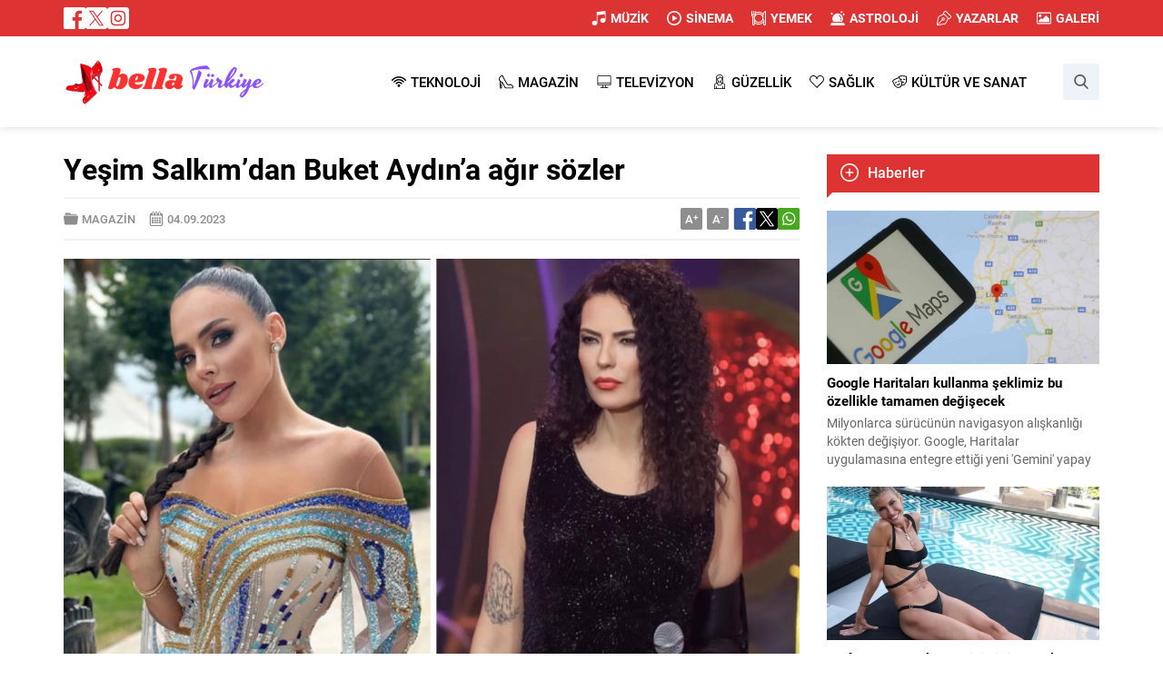

--- FILE ---
content_type: text/html; charset=utf-8
request_url: https://www.google.com/recaptcha/api2/anchor?ar=1&k=6LdWdY4nAAAAAPMwP9T5E16o6JA5H_wrPTnGgRh9&co=aHR0cHM6Ly93d3cuYmVsbGF0dXJraXllLmNvbTo0NDM.&hl=tr&v=PoyoqOPhxBO7pBk68S4YbpHZ&theme=light&size=normal&anchor-ms=20000&execute-ms=30000&cb=susfb6nbmqtv
body_size: 49620
content:
<!DOCTYPE HTML><html dir="ltr" lang="tr"><head><meta http-equiv="Content-Type" content="text/html; charset=UTF-8">
<meta http-equiv="X-UA-Compatible" content="IE=edge">
<title>reCAPTCHA</title>
<style type="text/css">
/* cyrillic-ext */
@font-face {
  font-family: 'Roboto';
  font-style: normal;
  font-weight: 400;
  font-stretch: 100%;
  src: url(//fonts.gstatic.com/s/roboto/v48/KFO7CnqEu92Fr1ME7kSn66aGLdTylUAMa3GUBHMdazTgWw.woff2) format('woff2');
  unicode-range: U+0460-052F, U+1C80-1C8A, U+20B4, U+2DE0-2DFF, U+A640-A69F, U+FE2E-FE2F;
}
/* cyrillic */
@font-face {
  font-family: 'Roboto';
  font-style: normal;
  font-weight: 400;
  font-stretch: 100%;
  src: url(//fonts.gstatic.com/s/roboto/v48/KFO7CnqEu92Fr1ME7kSn66aGLdTylUAMa3iUBHMdazTgWw.woff2) format('woff2');
  unicode-range: U+0301, U+0400-045F, U+0490-0491, U+04B0-04B1, U+2116;
}
/* greek-ext */
@font-face {
  font-family: 'Roboto';
  font-style: normal;
  font-weight: 400;
  font-stretch: 100%;
  src: url(//fonts.gstatic.com/s/roboto/v48/KFO7CnqEu92Fr1ME7kSn66aGLdTylUAMa3CUBHMdazTgWw.woff2) format('woff2');
  unicode-range: U+1F00-1FFF;
}
/* greek */
@font-face {
  font-family: 'Roboto';
  font-style: normal;
  font-weight: 400;
  font-stretch: 100%;
  src: url(//fonts.gstatic.com/s/roboto/v48/KFO7CnqEu92Fr1ME7kSn66aGLdTylUAMa3-UBHMdazTgWw.woff2) format('woff2');
  unicode-range: U+0370-0377, U+037A-037F, U+0384-038A, U+038C, U+038E-03A1, U+03A3-03FF;
}
/* math */
@font-face {
  font-family: 'Roboto';
  font-style: normal;
  font-weight: 400;
  font-stretch: 100%;
  src: url(//fonts.gstatic.com/s/roboto/v48/KFO7CnqEu92Fr1ME7kSn66aGLdTylUAMawCUBHMdazTgWw.woff2) format('woff2');
  unicode-range: U+0302-0303, U+0305, U+0307-0308, U+0310, U+0312, U+0315, U+031A, U+0326-0327, U+032C, U+032F-0330, U+0332-0333, U+0338, U+033A, U+0346, U+034D, U+0391-03A1, U+03A3-03A9, U+03B1-03C9, U+03D1, U+03D5-03D6, U+03F0-03F1, U+03F4-03F5, U+2016-2017, U+2034-2038, U+203C, U+2040, U+2043, U+2047, U+2050, U+2057, U+205F, U+2070-2071, U+2074-208E, U+2090-209C, U+20D0-20DC, U+20E1, U+20E5-20EF, U+2100-2112, U+2114-2115, U+2117-2121, U+2123-214F, U+2190, U+2192, U+2194-21AE, U+21B0-21E5, U+21F1-21F2, U+21F4-2211, U+2213-2214, U+2216-22FF, U+2308-230B, U+2310, U+2319, U+231C-2321, U+2336-237A, U+237C, U+2395, U+239B-23B7, U+23D0, U+23DC-23E1, U+2474-2475, U+25AF, U+25B3, U+25B7, U+25BD, U+25C1, U+25CA, U+25CC, U+25FB, U+266D-266F, U+27C0-27FF, U+2900-2AFF, U+2B0E-2B11, U+2B30-2B4C, U+2BFE, U+3030, U+FF5B, U+FF5D, U+1D400-1D7FF, U+1EE00-1EEFF;
}
/* symbols */
@font-face {
  font-family: 'Roboto';
  font-style: normal;
  font-weight: 400;
  font-stretch: 100%;
  src: url(//fonts.gstatic.com/s/roboto/v48/KFO7CnqEu92Fr1ME7kSn66aGLdTylUAMaxKUBHMdazTgWw.woff2) format('woff2');
  unicode-range: U+0001-000C, U+000E-001F, U+007F-009F, U+20DD-20E0, U+20E2-20E4, U+2150-218F, U+2190, U+2192, U+2194-2199, U+21AF, U+21E6-21F0, U+21F3, U+2218-2219, U+2299, U+22C4-22C6, U+2300-243F, U+2440-244A, U+2460-24FF, U+25A0-27BF, U+2800-28FF, U+2921-2922, U+2981, U+29BF, U+29EB, U+2B00-2BFF, U+4DC0-4DFF, U+FFF9-FFFB, U+10140-1018E, U+10190-1019C, U+101A0, U+101D0-101FD, U+102E0-102FB, U+10E60-10E7E, U+1D2C0-1D2D3, U+1D2E0-1D37F, U+1F000-1F0FF, U+1F100-1F1AD, U+1F1E6-1F1FF, U+1F30D-1F30F, U+1F315, U+1F31C, U+1F31E, U+1F320-1F32C, U+1F336, U+1F378, U+1F37D, U+1F382, U+1F393-1F39F, U+1F3A7-1F3A8, U+1F3AC-1F3AF, U+1F3C2, U+1F3C4-1F3C6, U+1F3CA-1F3CE, U+1F3D4-1F3E0, U+1F3ED, U+1F3F1-1F3F3, U+1F3F5-1F3F7, U+1F408, U+1F415, U+1F41F, U+1F426, U+1F43F, U+1F441-1F442, U+1F444, U+1F446-1F449, U+1F44C-1F44E, U+1F453, U+1F46A, U+1F47D, U+1F4A3, U+1F4B0, U+1F4B3, U+1F4B9, U+1F4BB, U+1F4BF, U+1F4C8-1F4CB, U+1F4D6, U+1F4DA, U+1F4DF, U+1F4E3-1F4E6, U+1F4EA-1F4ED, U+1F4F7, U+1F4F9-1F4FB, U+1F4FD-1F4FE, U+1F503, U+1F507-1F50B, U+1F50D, U+1F512-1F513, U+1F53E-1F54A, U+1F54F-1F5FA, U+1F610, U+1F650-1F67F, U+1F687, U+1F68D, U+1F691, U+1F694, U+1F698, U+1F6AD, U+1F6B2, U+1F6B9-1F6BA, U+1F6BC, U+1F6C6-1F6CF, U+1F6D3-1F6D7, U+1F6E0-1F6EA, U+1F6F0-1F6F3, U+1F6F7-1F6FC, U+1F700-1F7FF, U+1F800-1F80B, U+1F810-1F847, U+1F850-1F859, U+1F860-1F887, U+1F890-1F8AD, U+1F8B0-1F8BB, U+1F8C0-1F8C1, U+1F900-1F90B, U+1F93B, U+1F946, U+1F984, U+1F996, U+1F9E9, U+1FA00-1FA6F, U+1FA70-1FA7C, U+1FA80-1FA89, U+1FA8F-1FAC6, U+1FACE-1FADC, U+1FADF-1FAE9, U+1FAF0-1FAF8, U+1FB00-1FBFF;
}
/* vietnamese */
@font-face {
  font-family: 'Roboto';
  font-style: normal;
  font-weight: 400;
  font-stretch: 100%;
  src: url(//fonts.gstatic.com/s/roboto/v48/KFO7CnqEu92Fr1ME7kSn66aGLdTylUAMa3OUBHMdazTgWw.woff2) format('woff2');
  unicode-range: U+0102-0103, U+0110-0111, U+0128-0129, U+0168-0169, U+01A0-01A1, U+01AF-01B0, U+0300-0301, U+0303-0304, U+0308-0309, U+0323, U+0329, U+1EA0-1EF9, U+20AB;
}
/* latin-ext */
@font-face {
  font-family: 'Roboto';
  font-style: normal;
  font-weight: 400;
  font-stretch: 100%;
  src: url(//fonts.gstatic.com/s/roboto/v48/KFO7CnqEu92Fr1ME7kSn66aGLdTylUAMa3KUBHMdazTgWw.woff2) format('woff2');
  unicode-range: U+0100-02BA, U+02BD-02C5, U+02C7-02CC, U+02CE-02D7, U+02DD-02FF, U+0304, U+0308, U+0329, U+1D00-1DBF, U+1E00-1E9F, U+1EF2-1EFF, U+2020, U+20A0-20AB, U+20AD-20C0, U+2113, U+2C60-2C7F, U+A720-A7FF;
}
/* latin */
@font-face {
  font-family: 'Roboto';
  font-style: normal;
  font-weight: 400;
  font-stretch: 100%;
  src: url(//fonts.gstatic.com/s/roboto/v48/KFO7CnqEu92Fr1ME7kSn66aGLdTylUAMa3yUBHMdazQ.woff2) format('woff2');
  unicode-range: U+0000-00FF, U+0131, U+0152-0153, U+02BB-02BC, U+02C6, U+02DA, U+02DC, U+0304, U+0308, U+0329, U+2000-206F, U+20AC, U+2122, U+2191, U+2193, U+2212, U+2215, U+FEFF, U+FFFD;
}
/* cyrillic-ext */
@font-face {
  font-family: 'Roboto';
  font-style: normal;
  font-weight: 500;
  font-stretch: 100%;
  src: url(//fonts.gstatic.com/s/roboto/v48/KFO7CnqEu92Fr1ME7kSn66aGLdTylUAMa3GUBHMdazTgWw.woff2) format('woff2');
  unicode-range: U+0460-052F, U+1C80-1C8A, U+20B4, U+2DE0-2DFF, U+A640-A69F, U+FE2E-FE2F;
}
/* cyrillic */
@font-face {
  font-family: 'Roboto';
  font-style: normal;
  font-weight: 500;
  font-stretch: 100%;
  src: url(//fonts.gstatic.com/s/roboto/v48/KFO7CnqEu92Fr1ME7kSn66aGLdTylUAMa3iUBHMdazTgWw.woff2) format('woff2');
  unicode-range: U+0301, U+0400-045F, U+0490-0491, U+04B0-04B1, U+2116;
}
/* greek-ext */
@font-face {
  font-family: 'Roboto';
  font-style: normal;
  font-weight: 500;
  font-stretch: 100%;
  src: url(//fonts.gstatic.com/s/roboto/v48/KFO7CnqEu92Fr1ME7kSn66aGLdTylUAMa3CUBHMdazTgWw.woff2) format('woff2');
  unicode-range: U+1F00-1FFF;
}
/* greek */
@font-face {
  font-family: 'Roboto';
  font-style: normal;
  font-weight: 500;
  font-stretch: 100%;
  src: url(//fonts.gstatic.com/s/roboto/v48/KFO7CnqEu92Fr1ME7kSn66aGLdTylUAMa3-UBHMdazTgWw.woff2) format('woff2');
  unicode-range: U+0370-0377, U+037A-037F, U+0384-038A, U+038C, U+038E-03A1, U+03A3-03FF;
}
/* math */
@font-face {
  font-family: 'Roboto';
  font-style: normal;
  font-weight: 500;
  font-stretch: 100%;
  src: url(//fonts.gstatic.com/s/roboto/v48/KFO7CnqEu92Fr1ME7kSn66aGLdTylUAMawCUBHMdazTgWw.woff2) format('woff2');
  unicode-range: U+0302-0303, U+0305, U+0307-0308, U+0310, U+0312, U+0315, U+031A, U+0326-0327, U+032C, U+032F-0330, U+0332-0333, U+0338, U+033A, U+0346, U+034D, U+0391-03A1, U+03A3-03A9, U+03B1-03C9, U+03D1, U+03D5-03D6, U+03F0-03F1, U+03F4-03F5, U+2016-2017, U+2034-2038, U+203C, U+2040, U+2043, U+2047, U+2050, U+2057, U+205F, U+2070-2071, U+2074-208E, U+2090-209C, U+20D0-20DC, U+20E1, U+20E5-20EF, U+2100-2112, U+2114-2115, U+2117-2121, U+2123-214F, U+2190, U+2192, U+2194-21AE, U+21B0-21E5, U+21F1-21F2, U+21F4-2211, U+2213-2214, U+2216-22FF, U+2308-230B, U+2310, U+2319, U+231C-2321, U+2336-237A, U+237C, U+2395, U+239B-23B7, U+23D0, U+23DC-23E1, U+2474-2475, U+25AF, U+25B3, U+25B7, U+25BD, U+25C1, U+25CA, U+25CC, U+25FB, U+266D-266F, U+27C0-27FF, U+2900-2AFF, U+2B0E-2B11, U+2B30-2B4C, U+2BFE, U+3030, U+FF5B, U+FF5D, U+1D400-1D7FF, U+1EE00-1EEFF;
}
/* symbols */
@font-face {
  font-family: 'Roboto';
  font-style: normal;
  font-weight: 500;
  font-stretch: 100%;
  src: url(//fonts.gstatic.com/s/roboto/v48/KFO7CnqEu92Fr1ME7kSn66aGLdTylUAMaxKUBHMdazTgWw.woff2) format('woff2');
  unicode-range: U+0001-000C, U+000E-001F, U+007F-009F, U+20DD-20E0, U+20E2-20E4, U+2150-218F, U+2190, U+2192, U+2194-2199, U+21AF, U+21E6-21F0, U+21F3, U+2218-2219, U+2299, U+22C4-22C6, U+2300-243F, U+2440-244A, U+2460-24FF, U+25A0-27BF, U+2800-28FF, U+2921-2922, U+2981, U+29BF, U+29EB, U+2B00-2BFF, U+4DC0-4DFF, U+FFF9-FFFB, U+10140-1018E, U+10190-1019C, U+101A0, U+101D0-101FD, U+102E0-102FB, U+10E60-10E7E, U+1D2C0-1D2D3, U+1D2E0-1D37F, U+1F000-1F0FF, U+1F100-1F1AD, U+1F1E6-1F1FF, U+1F30D-1F30F, U+1F315, U+1F31C, U+1F31E, U+1F320-1F32C, U+1F336, U+1F378, U+1F37D, U+1F382, U+1F393-1F39F, U+1F3A7-1F3A8, U+1F3AC-1F3AF, U+1F3C2, U+1F3C4-1F3C6, U+1F3CA-1F3CE, U+1F3D4-1F3E0, U+1F3ED, U+1F3F1-1F3F3, U+1F3F5-1F3F7, U+1F408, U+1F415, U+1F41F, U+1F426, U+1F43F, U+1F441-1F442, U+1F444, U+1F446-1F449, U+1F44C-1F44E, U+1F453, U+1F46A, U+1F47D, U+1F4A3, U+1F4B0, U+1F4B3, U+1F4B9, U+1F4BB, U+1F4BF, U+1F4C8-1F4CB, U+1F4D6, U+1F4DA, U+1F4DF, U+1F4E3-1F4E6, U+1F4EA-1F4ED, U+1F4F7, U+1F4F9-1F4FB, U+1F4FD-1F4FE, U+1F503, U+1F507-1F50B, U+1F50D, U+1F512-1F513, U+1F53E-1F54A, U+1F54F-1F5FA, U+1F610, U+1F650-1F67F, U+1F687, U+1F68D, U+1F691, U+1F694, U+1F698, U+1F6AD, U+1F6B2, U+1F6B9-1F6BA, U+1F6BC, U+1F6C6-1F6CF, U+1F6D3-1F6D7, U+1F6E0-1F6EA, U+1F6F0-1F6F3, U+1F6F7-1F6FC, U+1F700-1F7FF, U+1F800-1F80B, U+1F810-1F847, U+1F850-1F859, U+1F860-1F887, U+1F890-1F8AD, U+1F8B0-1F8BB, U+1F8C0-1F8C1, U+1F900-1F90B, U+1F93B, U+1F946, U+1F984, U+1F996, U+1F9E9, U+1FA00-1FA6F, U+1FA70-1FA7C, U+1FA80-1FA89, U+1FA8F-1FAC6, U+1FACE-1FADC, U+1FADF-1FAE9, U+1FAF0-1FAF8, U+1FB00-1FBFF;
}
/* vietnamese */
@font-face {
  font-family: 'Roboto';
  font-style: normal;
  font-weight: 500;
  font-stretch: 100%;
  src: url(//fonts.gstatic.com/s/roboto/v48/KFO7CnqEu92Fr1ME7kSn66aGLdTylUAMa3OUBHMdazTgWw.woff2) format('woff2');
  unicode-range: U+0102-0103, U+0110-0111, U+0128-0129, U+0168-0169, U+01A0-01A1, U+01AF-01B0, U+0300-0301, U+0303-0304, U+0308-0309, U+0323, U+0329, U+1EA0-1EF9, U+20AB;
}
/* latin-ext */
@font-face {
  font-family: 'Roboto';
  font-style: normal;
  font-weight: 500;
  font-stretch: 100%;
  src: url(//fonts.gstatic.com/s/roboto/v48/KFO7CnqEu92Fr1ME7kSn66aGLdTylUAMa3KUBHMdazTgWw.woff2) format('woff2');
  unicode-range: U+0100-02BA, U+02BD-02C5, U+02C7-02CC, U+02CE-02D7, U+02DD-02FF, U+0304, U+0308, U+0329, U+1D00-1DBF, U+1E00-1E9F, U+1EF2-1EFF, U+2020, U+20A0-20AB, U+20AD-20C0, U+2113, U+2C60-2C7F, U+A720-A7FF;
}
/* latin */
@font-face {
  font-family: 'Roboto';
  font-style: normal;
  font-weight: 500;
  font-stretch: 100%;
  src: url(//fonts.gstatic.com/s/roboto/v48/KFO7CnqEu92Fr1ME7kSn66aGLdTylUAMa3yUBHMdazQ.woff2) format('woff2');
  unicode-range: U+0000-00FF, U+0131, U+0152-0153, U+02BB-02BC, U+02C6, U+02DA, U+02DC, U+0304, U+0308, U+0329, U+2000-206F, U+20AC, U+2122, U+2191, U+2193, U+2212, U+2215, U+FEFF, U+FFFD;
}
/* cyrillic-ext */
@font-face {
  font-family: 'Roboto';
  font-style: normal;
  font-weight: 900;
  font-stretch: 100%;
  src: url(//fonts.gstatic.com/s/roboto/v48/KFO7CnqEu92Fr1ME7kSn66aGLdTylUAMa3GUBHMdazTgWw.woff2) format('woff2');
  unicode-range: U+0460-052F, U+1C80-1C8A, U+20B4, U+2DE0-2DFF, U+A640-A69F, U+FE2E-FE2F;
}
/* cyrillic */
@font-face {
  font-family: 'Roboto';
  font-style: normal;
  font-weight: 900;
  font-stretch: 100%;
  src: url(//fonts.gstatic.com/s/roboto/v48/KFO7CnqEu92Fr1ME7kSn66aGLdTylUAMa3iUBHMdazTgWw.woff2) format('woff2');
  unicode-range: U+0301, U+0400-045F, U+0490-0491, U+04B0-04B1, U+2116;
}
/* greek-ext */
@font-face {
  font-family: 'Roboto';
  font-style: normal;
  font-weight: 900;
  font-stretch: 100%;
  src: url(//fonts.gstatic.com/s/roboto/v48/KFO7CnqEu92Fr1ME7kSn66aGLdTylUAMa3CUBHMdazTgWw.woff2) format('woff2');
  unicode-range: U+1F00-1FFF;
}
/* greek */
@font-face {
  font-family: 'Roboto';
  font-style: normal;
  font-weight: 900;
  font-stretch: 100%;
  src: url(//fonts.gstatic.com/s/roboto/v48/KFO7CnqEu92Fr1ME7kSn66aGLdTylUAMa3-UBHMdazTgWw.woff2) format('woff2');
  unicode-range: U+0370-0377, U+037A-037F, U+0384-038A, U+038C, U+038E-03A1, U+03A3-03FF;
}
/* math */
@font-face {
  font-family: 'Roboto';
  font-style: normal;
  font-weight: 900;
  font-stretch: 100%;
  src: url(//fonts.gstatic.com/s/roboto/v48/KFO7CnqEu92Fr1ME7kSn66aGLdTylUAMawCUBHMdazTgWw.woff2) format('woff2');
  unicode-range: U+0302-0303, U+0305, U+0307-0308, U+0310, U+0312, U+0315, U+031A, U+0326-0327, U+032C, U+032F-0330, U+0332-0333, U+0338, U+033A, U+0346, U+034D, U+0391-03A1, U+03A3-03A9, U+03B1-03C9, U+03D1, U+03D5-03D6, U+03F0-03F1, U+03F4-03F5, U+2016-2017, U+2034-2038, U+203C, U+2040, U+2043, U+2047, U+2050, U+2057, U+205F, U+2070-2071, U+2074-208E, U+2090-209C, U+20D0-20DC, U+20E1, U+20E5-20EF, U+2100-2112, U+2114-2115, U+2117-2121, U+2123-214F, U+2190, U+2192, U+2194-21AE, U+21B0-21E5, U+21F1-21F2, U+21F4-2211, U+2213-2214, U+2216-22FF, U+2308-230B, U+2310, U+2319, U+231C-2321, U+2336-237A, U+237C, U+2395, U+239B-23B7, U+23D0, U+23DC-23E1, U+2474-2475, U+25AF, U+25B3, U+25B7, U+25BD, U+25C1, U+25CA, U+25CC, U+25FB, U+266D-266F, U+27C0-27FF, U+2900-2AFF, U+2B0E-2B11, U+2B30-2B4C, U+2BFE, U+3030, U+FF5B, U+FF5D, U+1D400-1D7FF, U+1EE00-1EEFF;
}
/* symbols */
@font-face {
  font-family: 'Roboto';
  font-style: normal;
  font-weight: 900;
  font-stretch: 100%;
  src: url(//fonts.gstatic.com/s/roboto/v48/KFO7CnqEu92Fr1ME7kSn66aGLdTylUAMaxKUBHMdazTgWw.woff2) format('woff2');
  unicode-range: U+0001-000C, U+000E-001F, U+007F-009F, U+20DD-20E0, U+20E2-20E4, U+2150-218F, U+2190, U+2192, U+2194-2199, U+21AF, U+21E6-21F0, U+21F3, U+2218-2219, U+2299, U+22C4-22C6, U+2300-243F, U+2440-244A, U+2460-24FF, U+25A0-27BF, U+2800-28FF, U+2921-2922, U+2981, U+29BF, U+29EB, U+2B00-2BFF, U+4DC0-4DFF, U+FFF9-FFFB, U+10140-1018E, U+10190-1019C, U+101A0, U+101D0-101FD, U+102E0-102FB, U+10E60-10E7E, U+1D2C0-1D2D3, U+1D2E0-1D37F, U+1F000-1F0FF, U+1F100-1F1AD, U+1F1E6-1F1FF, U+1F30D-1F30F, U+1F315, U+1F31C, U+1F31E, U+1F320-1F32C, U+1F336, U+1F378, U+1F37D, U+1F382, U+1F393-1F39F, U+1F3A7-1F3A8, U+1F3AC-1F3AF, U+1F3C2, U+1F3C4-1F3C6, U+1F3CA-1F3CE, U+1F3D4-1F3E0, U+1F3ED, U+1F3F1-1F3F3, U+1F3F5-1F3F7, U+1F408, U+1F415, U+1F41F, U+1F426, U+1F43F, U+1F441-1F442, U+1F444, U+1F446-1F449, U+1F44C-1F44E, U+1F453, U+1F46A, U+1F47D, U+1F4A3, U+1F4B0, U+1F4B3, U+1F4B9, U+1F4BB, U+1F4BF, U+1F4C8-1F4CB, U+1F4D6, U+1F4DA, U+1F4DF, U+1F4E3-1F4E6, U+1F4EA-1F4ED, U+1F4F7, U+1F4F9-1F4FB, U+1F4FD-1F4FE, U+1F503, U+1F507-1F50B, U+1F50D, U+1F512-1F513, U+1F53E-1F54A, U+1F54F-1F5FA, U+1F610, U+1F650-1F67F, U+1F687, U+1F68D, U+1F691, U+1F694, U+1F698, U+1F6AD, U+1F6B2, U+1F6B9-1F6BA, U+1F6BC, U+1F6C6-1F6CF, U+1F6D3-1F6D7, U+1F6E0-1F6EA, U+1F6F0-1F6F3, U+1F6F7-1F6FC, U+1F700-1F7FF, U+1F800-1F80B, U+1F810-1F847, U+1F850-1F859, U+1F860-1F887, U+1F890-1F8AD, U+1F8B0-1F8BB, U+1F8C0-1F8C1, U+1F900-1F90B, U+1F93B, U+1F946, U+1F984, U+1F996, U+1F9E9, U+1FA00-1FA6F, U+1FA70-1FA7C, U+1FA80-1FA89, U+1FA8F-1FAC6, U+1FACE-1FADC, U+1FADF-1FAE9, U+1FAF0-1FAF8, U+1FB00-1FBFF;
}
/* vietnamese */
@font-face {
  font-family: 'Roboto';
  font-style: normal;
  font-weight: 900;
  font-stretch: 100%;
  src: url(//fonts.gstatic.com/s/roboto/v48/KFO7CnqEu92Fr1ME7kSn66aGLdTylUAMa3OUBHMdazTgWw.woff2) format('woff2');
  unicode-range: U+0102-0103, U+0110-0111, U+0128-0129, U+0168-0169, U+01A0-01A1, U+01AF-01B0, U+0300-0301, U+0303-0304, U+0308-0309, U+0323, U+0329, U+1EA0-1EF9, U+20AB;
}
/* latin-ext */
@font-face {
  font-family: 'Roboto';
  font-style: normal;
  font-weight: 900;
  font-stretch: 100%;
  src: url(//fonts.gstatic.com/s/roboto/v48/KFO7CnqEu92Fr1ME7kSn66aGLdTylUAMa3KUBHMdazTgWw.woff2) format('woff2');
  unicode-range: U+0100-02BA, U+02BD-02C5, U+02C7-02CC, U+02CE-02D7, U+02DD-02FF, U+0304, U+0308, U+0329, U+1D00-1DBF, U+1E00-1E9F, U+1EF2-1EFF, U+2020, U+20A0-20AB, U+20AD-20C0, U+2113, U+2C60-2C7F, U+A720-A7FF;
}
/* latin */
@font-face {
  font-family: 'Roboto';
  font-style: normal;
  font-weight: 900;
  font-stretch: 100%;
  src: url(//fonts.gstatic.com/s/roboto/v48/KFO7CnqEu92Fr1ME7kSn66aGLdTylUAMa3yUBHMdazQ.woff2) format('woff2');
  unicode-range: U+0000-00FF, U+0131, U+0152-0153, U+02BB-02BC, U+02C6, U+02DA, U+02DC, U+0304, U+0308, U+0329, U+2000-206F, U+20AC, U+2122, U+2191, U+2193, U+2212, U+2215, U+FEFF, U+FFFD;
}

</style>
<link rel="stylesheet" type="text/css" href="https://www.gstatic.com/recaptcha/releases/PoyoqOPhxBO7pBk68S4YbpHZ/styles__ltr.css">
<script nonce="EZ7jcNsjdH6LEsoX7GrUUQ" type="text/javascript">window['__recaptcha_api'] = 'https://www.google.com/recaptcha/api2/';</script>
<script type="text/javascript" src="https://www.gstatic.com/recaptcha/releases/PoyoqOPhxBO7pBk68S4YbpHZ/recaptcha__tr.js" nonce="EZ7jcNsjdH6LEsoX7GrUUQ">
      
    </script></head>
<body><div id="rc-anchor-alert" class="rc-anchor-alert"></div>
<input type="hidden" id="recaptcha-token" value="[base64]">
<script type="text/javascript" nonce="EZ7jcNsjdH6LEsoX7GrUUQ">
      recaptcha.anchor.Main.init("[\x22ainput\x22,[\x22bgdata\x22,\x22\x22,\[base64]/[base64]/bmV3IFpbdF0obVswXSk6Sz09Mj9uZXcgWlt0XShtWzBdLG1bMV0pOks9PTM/bmV3IFpbdF0obVswXSxtWzFdLG1bMl0pOks9PTQ/[base64]/[base64]/[base64]/[base64]/[base64]/[base64]/[base64]/[base64]/[base64]/[base64]/[base64]/[base64]/[base64]/[base64]\\u003d\\u003d\x22,\[base64]\\u003d\\u003d\x22,\x22ScKfEsOSw7ckDcKSOcOjwq9Vwq8BbiRASFcoU8KkwpPDmwnCq2IwBU/[base64]/wrk2w40WXHcYEQfDvl9HIsKfcFEre1kBw79hP8K3w6zDjsOaCjZTw4lpDsKhAMO+wp0Lcn/CslctX8KfUinDlcO8S8OXwq56CcKww6PDqTYEw5Epwq14TMKjIxTCpMOoH8K5wp/DnsKfwrwaaW/ChHPDkR0xwrwsw6bCkcKCSlnDp8OJH3vDhMO5a8KOQwPCvgl/w7FmwrbCuB4CCcOMEDUSwoEjRcKmwonDrG3CiljDkg3CisOWwrfDosKBQcO7XE8Yw75gclZFYcOZenXCjMKtEsKNw6InAwfDsgc/YX/Ds8KWw4gOcsKJawBJw7UKwrQswrRIw5HCj2zCm8KPBwkeR8OiYMOWVsKqf2h5wqTDhWAiw5skZiTCn8O9wpsVUVFRw7c4wpnCrMKEeMKQIgAUZ13CscKrUcObQ8O7alcvFVTDi8KUVcO1w7rDvnLDjl1xe27DkB0veVIew4XDiRnDpUbDt3vCrsOewo/[base64]/Cn8O1KcKiwoPDiMOrGil+VGUOw7jCjz8JwqrCg8O/wr7CucO8NTjDtlJwRlA3wpTDj8KVXDFnwp7CkcKIREY3SMKLEDtCw6MvwosQBcOkw4FVwqTCsjnDg8OJE8OhFkIeJEUxWcOFwq0Jb8OLwrIYwrEKf18VwrLDsnVgwrrDmVzDncK/PcKdwr9IfcKEPMOdAMOywoDDoVlZw5HCmcORw5Idw4/DlMOPw6bCk3LCpMOVw48KGhrDhMOyTQVON8Kvw6cQw5QLLCFGwq85wp9LVmzDjzxPCsKlI8ODZcKZwq0yw7w3wr/[base64]/Cp8KRw7PDrx/[base64]/DnMK4cGVfFsOtw71sVE10wpzCtzsVTcKbw4HCocK0EEXDtm5aSQfCl1rDssK7w5LCtgDCjsKiwrfCsWrCrGLDkUF9e8O2SVM6QR7DhwMHLFVGwqvCqsOxEXdxVw/[base64]/Dm2TDj2PDjcOWwojDqhYXR8KVNSTCpETDlcO5w4XCpCI2a1PClW/DtMOsMcK0w6XCoh3CoXTDhwxAw7jCjsKfWkTChDsXQx3DqsO2fsKTJE/DpQfDsMKOdcK+OMOxw7bDiHcDw6DDisKbPQc0w7rDvCTDhUd6woFywobDuEVxOy/[base64]/wp4Qw4LDq2Nrw5trdcKEwowQSURiw6QiR8OCw7h1AcKlwpDDmcOww5A3woozwoNXf2g2J8O/wpMUJcKOwqfDmcKMw5d1AMKpWg4PwqdgScKTwrPCsTc/w47Cs3orwoRFwqvDmMKnwqDDsMKVw7HDn3N1wojCth8aKybDhMKWw7IWKWlbJkLCjQXCmmxCwohhwprDqHw/w4bDtz3DvibCk8KyeFnDsGXDhxMgdxbCn8OwSUkVw5rDvFHDpBbDuFdKwoPDlsOaw7PDszN+w7J3Q8ORMMK8w7TCrsOTe8KBYsOiwovDhcKfJcOdIMONA8OMwq7CrsKuw6kqwqDDkic8w4Bhwog3w705wrLDhwnDqD3DgsOXwpLCvGMNwqLDgMOOPGJPwo/[base64]/DuMK6wqHCvMK/wqzDp8K/GMKgQ8ONw6p5bBcYCwTClcOKVsO/asO0JsOqwo7ChRzClBzCkwxERw1rGsKTBzLCkyrCmw/DmcKAdsOGccO3w68URWnCo8Kmw6DDmMOdHMK5woB8w7DDsX7CkgNaOlJ/wqXDrcOYw5HCl8KLwrUdw4JjFcKbPlHCo8KTw6QPw7XDjDfChAUMw4XDpyFNJ8K2wq/CikVdw4RMHMOxw7lvDhVUUx97RsK0VXwzGcOowp8TbENjw55Nwq/Dv8KnMcOVw43DrDnDnsKwOsKYwoUYRcKmw4YZwrcMdMOEY8KGamHCvkjCilrCncK2dcOSwqhAIMK1w68GYMOhNMKNWCXDksOyHhPCngjDp8K1HjDCojg3wq0uwqPDmcOwBSbCoMKgw5lkwqXCrGvDh2XCo8KkAlAmX8OmMcOtwo/DgcOSRMOEXmtZIAg6wpTCg1TCosOewrHCtMOfVsKTBxbCtiR4wqPCmMOswqfDm8OxRQ/ChB0ZwqvCqcOdw4FafHvCvHY2w7ZGwr3Crz1pYcKFZUzCqcOKwp9lVidIR8KrwpcFw5/CgcOuwoMawrLCmjE5w7EnE8OfecKvw4lswrjCgMOewp7Di3lEFgLDpBRZMsOXw7nDgV87NcOMMMKwwq/Cr1lYPyPDm8OmGX/CumN6L8O7wpbDp8KOXBLCvmvCpcO/BMKoG3DDmcKfOsOfw5zDkiJVwqzCjcO1f8KCT8OKwr3CsgQKQVnDvQfCqB9bw50ew4nClsKBKMKsNMKwwq9JfW5Tw6vCgMK/w6DCpMOpwrd5KV51XcOTdsK8w6BhbTIgwrZpw7zCgcO3w7I7w4PDoAVvw4/Chl05wpTDisKNNCXDiMO4wrgQw7nDp2LDk2HDh8KcwpIUwq3CoBrDo8Ksw5YHcsOJVXfDgcOPw55dOsKXAcKjwp1+w51/VsO6w5hBw6csNBbCoAIbwoZPWTDDmhd9HVvChhLDgRU5wrUFwpTDuGVpBcOxRsKfRADCuMOnw7fCmEQgw5PDjsO2KcKsG8KEJnMswofDgcK5McKBw6EFwp0dwrDCrBjCrlN+PmUODsK3w5M/acOgw7XCi8KGw4wxSCp6wpjDuB/Ck8OiTkJEOnPCoHDDqzwnfXxZw6DDkUd1UsKmesK5ACHCrcONwqnDhCnDvcKZFVDDusO/wrtKwqhNaREKCy/DmMOGSMKAWVwOMsO9w50UwpjCowjCnEE9wrbDpcOaRMOGTEvDhiovwpZEwoLCn8OSQhXDumNpU8KEwp7Dr8OVWcKvw5nCjX/DljoTf8KLRSFeQMKuacOnwogZw6dwwq3CnMKLwqHCg24Mwp/ChA1YYsOewogAFcKsIUgBasOow7jClMK2w5/[base64]/w6bCgRzDiMKSwo12w6XCpMKvwqfDvcKUw4YuAg4gwo9MwpZrGlVVYcOxK1LCmUpcesOOw7snw4B7w5jCiQLCksOhDnXDoMOQwo09w6Z3CMO+wo/DonMsOsOPwqQaZCTCjwx+w6nDgRHDtsKeP8KxAsKpGcOgw4xhwovCq8OEe8ObwoPCq8KUTEEuw4Uuw7zDj8O3c8Obwp19wqPDhcKGwpYie3vDj8KCR8OYScO4dmMAw4ttey4ew6/[base64]/[base64]/NsOMY8KJBGnDrlxyw68UTlBBw5bCvcKoTlDCumjCk8KSK1/Do8K3Sk55EcKywo7CnzRxw7PDrMKpw4LCvnIBdcOoPDYNaV4PwrgRMARBC8Oxw4oTC2Y9a0fDh8O+w4jCicK8wrpxcw8AwrPCrTnCvjnDiMOKw6YbHsO+A15Cw4RQEsKmwqoMHsOow7wKwpPDmQ/CvsO6OcKBc8OCO8ORZsKjccKhwro8HFHDvV7DjltRwog6wqQBD2wpKsKbN8OlB8OuVcK/[base64]/DqEPCk8Kqwqw+XsKIwqBZIyLDhjzDolhCCcKxw7MeYMO1GjAvNyxWJAvCqkZEJcKyMcOmwq0rDkURwr8ew5bCpnRGFcKTVMK2XmzDj3RpIcOGw4nCvsK9K8Ozwo8iwr3DsQ5JC3s1ScOnNl3Cv8OUw48FJsOlwpwyFlhnw5/DoMK3woLDm8ObIMKjw5l0WsKawoHCmw3CnMKAF8KGw4stw6PClDckb0fCgMKaElNmHsOJXzBNGk3DvwnDsMOZw7jDqwoaZz0zLzvCkcOaH8KGTxwOwro2BMOHw61uKMOoN8KzwoBkOHh1wprDsMKeQD3DmMKgw4l6w6jDlMKsw4TDl1fDo8O1wqBab8K6H3vDrsO/wprDoUFaJMOSwodiwoHDgkY2w7zDpcO0w5PDkMKkwp4Aw5nCkcOswrlAOEFEAkMUVSjCjGZSQVBZZ24AwoMtw6xvWMOuw4svFD/[base64]/DowBLwrnCssKYAcOzw5dFNMOTw4rDm8Ogw5PCgg7CksKwwpsOKgrCn8KdMcK+WMKSXRMUChluXj/[base64]/[base64]/[base64]/CgUnCjm8kL8Kiw6fDjsKBJR7DhkpWw4LDu8Ofw7FCLXrDm8K6ZMKpf8KxwpNJDk7ClsKcbVrDjsKlAVljQcOrw6PCqD7CucKjw5HCkg3CnjojworDvcKEbcOHw4/DoMKgwqrCiG/DlCQ9E8OkSF/CtmjDs1cnGcOEKDk7wq9BIjVVesOtwovCo8KKRsK0w47DpFUbwrUHwofCixbCrcOLwoV2woHCvxPDjCvDr0d0X8OdIEXCswHDkS7DrcOzw6cww4fCusOILwDDnzpMw6UcVMKHNlbDjhsdaHHDv8KBW3R+wql7w5Rzwoo5woV2HMKNCsOaw7AOwoQ/KMKtWcOzwow+w6HDl1UGwoJ9w5fDu8Ohw6XCtjdBw5PCq8OJJcKSw6nCgcOww68maAgwHsO3acOmDi9XwpYEL8OHwq3DrTcPBTvCtcKNwoJaBMKyWk3Di8OIT3VswogowpvCkW/DlUxCV07CucO+K8KZwpAnag4jNg47eMKhw5pSHsOxMsKCSR5ow7LDn8KJw6xbEjvCuEzCqcKFaGJmYsK6Sh3CiV7DrldqdGI8w6jCtsO6wrLCgUfCp8OywoQ5fsK3wrzCs27CosK9V8KLw7oeQMK9wrLDhF7Doz/Ck8Kzwr7CpBzDrcKwSMK8w6rCiWk5GcKtwrlXbcOeewxmRsOyw5IVwqBYw43DpXtUwpjDlytNT0h4HMK3EHUGUgDCoFdKVUxhZQ9NbBnDgW/DqAfDnyDCrcKkHjDDsw7CsVhqw4nCgycPwpYxw4DDiWzDrF98Ck7CqHUJworDnGLDmsObdz/DsGpCwoYmNELCrsKvw75IwofDvAk3NAIUwocASsOTAGXCv8Oow7xoT8KgB8K1w7c5wq1wwoVuw7LCm8KbCmTCgDDCv8K9QMK+w61Mw4rDjcOIw53DpCTCo1DDhTs6F8K9wq87woQhwpd/fsOlf8OcwojCi8OfBQ3CsXHDkcOgw7zChnPCrcO+wqBawrZTwoskwoBCUcOlRmfCpMOYSXYGBsKVw60BYWN6w68LwrDDsjAeKMOgw6gZwoRQN8OwBsOUwpvDs8OnVm/Cun/CmQXDtcK7CMKEwphANXvCqUfCu8OdwrXDtcK/w6bCky3CqMOUwrDCkMOGwqjCqMK7B8KnJhMjaRfDtsOFw7vDtkFGUk8BRMKGIEczwq3DqGHDqsO+worCtMOXw7TDm0DDkgU+wqbClD7Djhh/w7LDi8KUScKUw53DisOzw7gQwpMuw47ClUZ9w4Zcw4wMIcKPwqPDicOHOMKrwojCoTzCl8KYwr/CrcKZT3LCi8Ojw4kJw5haw7kGw5kfw5vDpFbCgcOYw7/DgsKmwpzDlcOow4NSwo3DoAvDrXYewrPDqyTCjMOUNB5BTCnCoF7CqmofBHVYw53CmMKMwqXDlcKHL8OYLwMuwpxTw4RIw6jDncOdw4ZfMcOWdHMVOsO7w7Afw747JC9ww7IjesO+w7Ilwo7Ck8KCw6wdwobDjcO7TsOLKcOyZ8Oiw4rDlcO4w68kZTwHdmo/GcKFw6bDncKLwpDCqsOXw69Ywqs1a2wPWS/CiWNbw7MoJcOBwrTCqwvCmMKxcB/Cv8KpwpLCscKgYcOVw7nDh8Oow6vDuGzCgWZywqPCqsOOwqYxw6Zrw7/CpcK5wqA8asKmNsOVSMK/w5LDvyMKQlhbw6TCoSkMwp7CqsOUw6w4LsODw7l4w6PCh8KOwrdiwqEXNi55LMKRwrRxwp98U1/DkMKJOxEtw7UQO23ClcOYw4pRVMKpwojDvlQRwqh1wrjCqErDq2Jiw4TDth0wMHduG2pPX8KRwp0Pwo81e8OSwo8sw4VsZgfCkMKAw6pYwphUCMO2w5/DvAUKw73DmmPDjmd3GHdxw4IXRcKFIMK5w5Ufw5NsMMKjw5zCkGbCnSPCicKqw5vCm8OgLQzDqwbDtDpMwq5bw7VbDVcWwq7Dv8OePlsvJ8OXw7NAa3s6wqIIQjvDrwVfAcO/w5Rzw79DesOkbsOuDUA3w7PDhR5ICxJmX8Oyw7w+fsKow5PCpHF2wqbCqsOXw5hSw6xLwoDCicO+wrXDiMOGCkLDjcKMwpduwrxEwo5ZwpAgJcK5QMOow6Q7w6QwGwHCq0/CvMKrSMOVYT8bwrUxO8K3ejnCiAoJSMObL8KOb8KvesKrw6DCsMKYwrTCl8KgAsKOdcKRwpfDs3gRwrzDnRHDh8KVUm3CrFsGEMOcf8OEwq/CjXUNasKELcOdwrxtFsO7SjRpRC7Cpx0Hw5zDgcKhw7duwqonJ1RNLRPCu0jDk8KVw6t7WEd7wpjDrRXDs3h5bQcnN8O1wrVkMRZMKsOrw4XDocODfsKIw758HmshIcKiw6E3OsKDw7DCisO8HsOpIgwlwrPDrl/DiMO+LgDCh8OJEk0qw6HDm13DmV/Do1E8wrFOw5kvw4FrwrTCpC/CoA/DkglTw5kPw7wEw6PDq8K5wozCscOVMFbDrcOwaConw4lUw4g+wqoLw7AtECtQw7LDgsOJwr7CosKcwpxDb0lzw5FafFLDoMOYwoTChcK5wogCw7wtB2hqCRRyZH9Yw45SwrXDmcKdwpLCg1bDlMKpw7vDkFp7w4xGw4h1w5/DsB3DmcKiw4jCl8OCw4DCsSQVUMKAfMK7w4J/U8Okwp7DicKXZcO4UsK+w7nDnnEdwqx3w53Dt8OcCsO/JTrCo8OLw40Sw6vCgcOlwoLDsiMjwq7DnMOyw6d0worCtns3wohSHMKQwpTDo8ODZBTDmcOww5BgHsKrJsKgwonDljfDt3lhw5TCj1l7w7YmFsKGwqQBT8KwasOOBEl3wphvSMOKDMKiNcKJZcKCdsKLORZnwpRAwrDCtcOcw6/CpcO/GcOIYcKnTcKEwpXDmB9iG8OBYcKnM8KTw5EAw4jCsSHCjhB6wptUSUvDn1VUeA/[base64]/CrXDChgXDkcO8w4/CmBVYwogmXC9eOcKJAWrCkEI+BTfDmsK8wqfCiMKnTDnDi8KGw7woKcKrw4HDu8Ojw5fCusK3aMKjwqFUw6MKwprCqsKmwqPDhMKOw7DDkcKSw5HDglxoJzTCt8O6fsK3HGVhwqN8wp/CpsOKw53DqxPDgcK4wq3CiVhKb3FSMHTCuhDDiMOQwp4/wpITIMOKwrvCocO1w60Zw5FOw6shwqp5woJmKsOwAMKtNMORSsOAw6A1EsKUfcOUwqXDlhrCk8ONUkHCrsOow7xewoRmR2RTSxnDmWVNw57CpMONYlsCwojCnA/Dugk7ScKhTWpOZAA+O8KceExUPcOaKcKASUPDhMKPSHzDksKTw45SfRfCs8KJwp7DpGXCsUvDgXB2w5nCrMK5IsOeQcKPf1rDosOgYcOUwqjCkxTCpG58wpfCmMKpw6/DgUDDvAHDpsO+FMKhGkldacKuw5bDucK8woAzwoLDj8OMY8KDw55Nwoc+VxDDl8Ovw7xlSgVBwrdwEhbCmg7CpD/CmjdIw5gwTcKiwpnDkUl4wqVIaiLDrxLDhMKEO1QgwqIRTMOywoUoYsOCw75WOQ7CtxXDqkNfwpHDr8O7w6Eqw7Rjd1zDmcO1w6TDmVEdwrHClhzDv8OvAXlcw75ME8OVw4lRDMOKZcKJCMKmw7PCl8O2wqkSEMOSw7YNJTDCuQdUHVvDvlpLRMKnOMOGOyMfw4lcw4/DgMKAXsKnw4LDncKQfcKxcsO8eMKGwrTDlWXDgxkGGxIhwpHCkcKAK8K6w7HCucKCEGs1fXVwPMOhbVjDh8O+NnvCq2kqBMKrwo/DpsOXw45/ZMKoIcK3wqc0w5oeSyvCpsOow7/DhsKQbylHw5IQw4PCvMOBSsO5ZsOBWcOYD8KNFCUGwr9vBmAlDG3CjGxRw7rDkQtzwr9zOTBbRsOgPMOXwrQvAMOvAj0lw6h2f8Otwp53dMK6wopqw696WzjDqcOGw5RDHcKCw6RJb8OfaDvCvW/[base64]/DsVMwwpzDo8K5KRMEcsODEUo0RMOoS2vDvcKTw7vDvkdyM1Aiwp7CnMObw6howrXDjHbDvyhHw5TCqw9CwpgPQjcBfVzCkcKXw7/[base64]/CqcKyBsO3Vy3CsHw1NMKXdMKMwo/ClX5bIsKRwrbCncO5w5zDtgsEw6R2B8KLw7U/MDrDjTlcCmpLw41RwpEHacKJMmJzMMK8XRTClk48Z8OWw40Tw7jCt8OIWcKzw6vDkMKQwpoXPGTClcKywq/CiGHCkTIkwr0Pw49Cw77DlWjCiMK+AMKTw4IbE8KrScKqwrJON8O3w4Fjw5DDvcKJw6/CgS7CjnxKKMO6w70cAw3CjsK1AsK0GsOkbjcfBUHCqMOedRMwf8OYccOmw7xcCyDDgFcbLjpSwpsGw4IYVMK6Y8Ouw5zDsC3CpHd5eF7CtzrDrsKSEMKrJTIVw5UqRT3Dgms/w5tpw7zDiMK3MlXDqU7Dg8OZU8KRaMK2w5M3WcO1HsKKaEHDhhNcCcOmwo/[base64]/[base64]/DvsOtJl7DoExnwovDtMO9wr4IdcK/REDCrsOpYkjCnDRZc8K+fcK/w5bDmsKeP8KfMMOMBX10wr7CjMKPwpzDsMKIJw3DiMODw782CsKuw77DlcKMw5t3FBHDk8KTDABgagrDh8Oiw4/CrcKtTGYobcOXOcOYwp8Pwq80UkbCvMOGwpUIwrTClUfDuEXDk8KMCMKSRRh7LsOPwo5nwpDDnz7DicOJZMOYVTnDgcK6YsKUw6ogehY2F1hKWcOLWVbCocOQL8OVw4rDqMOkO8Oxw5Rdw5nCr8Kpw4g8w5YNGcOxJT0kw7R7QsOlw4pcwpoNwpDDocKdwqjCnz/Dh8O/YcOALCpedEFAHsOuX8O/[base64]/DnEnCnMKgw4dWWQ/DjjXCu3Vywp95YsKgGsKpwp1KaREHSMOuw6R2fcKXXSXDrR/[base64]/CvMKBBAs6w4jCpFZsw6srwrrCpsOcfSDDscKxwo7Cjm/[base64]/wqnDtMKzAD3CocOqdMK5w6NMw6zDncKTwpjDpcOkVjrCjnvCgsKzw5Q5wpbCssKlADZWBnMYw6rDvnZ4dDbCoAc0w4jDt8OmwqgAUMKDwpxTwqpzw4dERyHDk8KywqhFZ8KDwrQiX8KXwopgwpHDlx9nPsK3wqDCiMOVw65Xwr/DujvDn3oOKRc3Q2jDi8Klw5UccWUfw5LDssKfw6LDpEfCj8O5QkMlwrjDgE8OH8O2wpHCoMOYMcOWGsOAwqDDmxVYEVnDiwDDscOxwp3DlR/CvMOsPzfCuMOQw4xgf1nCnTjDjwjCp3XCpSp3w6nCiG5LXmMbUMKUfioAHQjCvMKJBV4pR8OmTcOVw7gEwrNFC8K1QnJpwq/Cr8Ora0/DhMKVLsKVw7NdwqduYSBbwrvClRTDpgAww4dTw44TccOtwr9oWy/[base64]/CnntEacKKHSwybF3Cl8O8BQTCvMOWwqzCvStaJAbCvcKVwrpAV8K+wpwLwpMqJsOKSwkjdMOpwqtpXVRlwrU+T8OhwrA0wqFQIcORajrDucOGw50fw6HCjMOkUsKxwoxqbMKRVX/Dm3rCrk7ClklTwpY6Xi9yOgfDoC4DGMOWwoBjw7TCtcKBwrXCtHA1cMOTSsOPUmNaJcOFw5w6wo7CrTRowpwYwqFmwobCtzNWGxVaWcKnwofDu3DCncKUwo/CpS/CoCDDnxosw6zDrxBEw6DDiCcnNcODRGUGDcKfVsKmBTvDk8K3EsOLwpTDmsK+PB5Wwo9JQxN8w55zw7jClcOuw5XDlAjDisOkw61Kb8ObTVnCrMOqcGVVw6XCnhzCjsKoIMKPfFBuJR/DmMOBw5zDu0nCoQLDscO+wrYHCsK8w6HCsSvCkHQmw71hUcKtw7XCj8O3wojCqMObPy7DkcO4RhvCtj9NGsKiw683c2NWJho8w4dNw5wiQVYCwprDu8OUaXbCkAYQTsOPam/CusKvecOCwqssAGLDh8KyUWnCkcKnLkRlXMOmGsKFGsK1w57CqcOOw4pUW8OKAsKUw6ooHXbDv8KAW13Csz1owrkGw55dClzCvUNgwr0EajvClXjCg8OPwoELw6U5LcK9FsKNDsOSN8OUwpfDjcK8w7nCo3hEwoU4DQA7CjA0P8K8ecKeF8K3UMOwVCQYw6UWwp/CrcOYLcOnXsKUwptAKMOZw7Q4w4TCjcOmwqVuw78fwobDnhgZaQrDksOYU8KwwrXDssK7IsK+ZcOHCxvDqcK9w6rDk0tmwo/CtMKoG8OHwoo7FsOkw7nCgg5iJXczwqYcTUDDkQhAw5bCjMO/[base64]/[base64]/[base64]/CjUkXfQ3DiXTDv8KJwqjCvsOkEsOpw7JIQsKfwrHCg8OPWkjDrV3CqjAOwpvDgVHCi8KhBBdgJ13DksKGRcK8ZQXCkjXClcOWwpwLwpXCtgzDumBgw6/DukLCsB3DqMO2esONwqbDnV8sBm7DqWQbJcOjOMOLSXcmGSPDngkYcn7CtjstwqUtwqXCkcOYUcOvwqbCtcOVwrjChlhJcMKbaGrDtBglw5bDmMKLaERYf8KhwrVgw7V3DgfDuMKfacK8cWDCqWfDrsK7w4QUMSgZDVVgw5RPw7ltwp/DhsKDw67ClRrCtzx5TsKcw6QlJgTCnsOSwpVqBAFCwqQwdsO+LQzCsFk5wpvDiVDCnVMNJ3cVAGHDsgUAw47DrcO5JjlGFMKmwrpmdMKww4XDvW4BSXZYTcKQZ8OzwrHCnsOCw44UwqjDskzDo8OIwpMBw40tw6c9bUbDjXwUw5nCvk/DjcKiVcKawqUqw4vCk8KcesKnPMKgwp0/[base64]/[base64]/Cq8Kjw5fDg8KVw6NVagYzKsKtFXQow5PCtsOEE8OnO8OeNMKpw6nCuQQPIsOIX8OdwodCw4rDvx7DqDzDusKPw6HClHADZ8KFDBlVBQ/DlMKGwrEnworCjcKTBgrCs1ImZMKKw4Jiw4wJwoRcwp3Dl8K4Z3jDpMKGwpDDrVbCnMO3GsOxwrJ/wqXDrirCk8OIGcKxH31/PMKkwpnDln5GfsKoRsO0w7onS8OseR0dLMKtEMOxw6jCgRxCY1UGw47Dh8KndgbCrMKIw5/DvxnCuHHDsgnCuCUnwofCu8KMwoPDrC5IDW1IwppHZ8KKw6QDwoPDvWHDjhTCvkl5DHnCi8KVw6nCosOfen/Ch1nClXHCvAvCpcKxRMKBK8OzwpAQFMKMw5ZdQsKywqgBcMOTw49IVStnbz/CkMKiCD7Cq3rDr3TDpV7DpkpfCMKySCE/w6fDvcKEw6Fhwr1SP8OwfS/[base64]/ChgvDtMKewopDw6MxCMKrORLDnU0CbsKpbR1Aw5/CtsOOb8KfaF9Bw7lcUHXClcOrXB3Dvxp3wrXDosKnw5Ahw7vDoMKnSMO1QGbDunfCuMKQw6nCv0ZAwoDDmsOhwpXDjSoAwqBaw6UBAcK7e8KEw5jDvHVhwokrwrvDhQcxw5bDn8KzBB3Di8OPfMOKGTJJOEnCqnZXwqDDgsK/UsKTwqrDlcOaNgYVw4ZMwrwTUsOkN8K1QREOI8O5fmExwpsjA8Oiw57CvQkOEsKkYsOKJMK8w44ewpoewrPDm8OVw7rCijNLbjXCtMOzw6cSw7wIMn/DjVnDgcOTERrDg8K/worDpMKew5PDtQwrZGw7w61lwrzDsMKJw5MUCMOswqXDrCZVwqrCu1XCrzvDucOhw7kowrgrQWt4wrJtGcOMwoUKbFPCljvCnjNmw4lJwqlPNEbCpAbDmMKxw4M7B8KCw6nCscOaUCgPw6k8ahEew54RJsKiw69iwqZKwrYqcsKoFsKxwphDXTlTBm/ChARCFTHDnsODBcKVFcOpL8OBNm4Lwp8GajrCn0LCocOFw6jDjsOnwr9RGVfDm8OWE3vDryBHPVp2OMKiOcKTYsKTwo7CsyTDssOXw57DmmY5DQJ2wrfDt8KOCsKtesKhw7QjwoLCqcKpJsK7wrMJworDnxg+JiNbw6/Dt1ImM8Knw4o0wrLDusKmdANUAcKUGSDDv1/[base64]/w7oOwqPCgkgeUsOqJGBgw7ocJsKuwoMhwplqdcOcb8O2w5RlKzfDuEHCmcKUKMOCNMOJK8KHw7/DkMKqwoIQw7XDtkwrw5fDiTPClVlSw7MzKsKVJgfCpsOmw5rDi8OKZ8KPeMOACGUWw49hwrgrFsOLwpPDn2XCvy5ZN8ONAsK1woPDq8KLwozChMK/[base64]/CpcKNBF1ew60qwpLCnhfCusOxw40Cwr5ADMOGw4LDuMK2wqnCnTwKw4HDjMOIEUQ9wqLCtgB0VFVXw7rCgU4ZPk/[base64]/DjyfCjm7CgcO8wp/Dm8KBw5fCsXbDncKXP8Kac1zDtcKuwrXDrMOrw5rCrcO+wr0nQ8KTwod5Yi4Gw7MqwoQtD8K/[base64]/Dti7DksOJw4fDj1vDkx3DoTJTwrzDqxwCRMO0I3zCrhLDksKHwol/[base64]/Dh8OefkfDqwAjwqVew7nCkMOGwro8bWHDsMKdIghzGlI+wobCgGtDw4bCt8ODSsKcDnZbwpMrP8KDwqrCscOWwq/[base64]/DtGBiw6DDrMO4JGLDv2/CqsOTC11uw4TCmcK0w7oLwrXDh8ORwq5Ow7XDjcK8CVgEMkZLdcKtw4vDlTgXw74yQE3Cs8OUOcKhPsOPAlphwqPCihVkwq3CpwvDgcOQwrcfZMOpwoBTRcK8MsKaw5FTwp3DlMKLfErCqsK7w5/[base64]/CtcK3wojDhz9Bw40Uw4nCgMKWwroeR8Otw6HCnA7CjBbDsMKYwrZ0VMK3w7sPw5TDr8KJw47CpiHClActAMOzwot9aMKmFsKSSzFqZ3xnwpDDsMKkUxUTVMO9w7sqw5ojw7wVATVXZhkSAcKiQcOlwpTDtsKuwr/CuzjDu8O0PcKBJMKnE8KDw6vDnMKew57CkyjDkwokJnlCf33DusONbMOTLcKpJMKSwoAkHz9UakrClTHCtF5UwqTDsm5hZsKhw6fDiMKxwqZNw7NRwqjDl8KWwrTCv8OFHcKpw7HDqcKJwrYBOWvCssK0w4zDvMOsOlnCqsO/wpfDv8OTOALCvDQawoVpP8K8wp3DlwdVw4U+BcOqcVd5SUlIw5fDqkZ9UMOsSsKYe3UEXjlTa8Oiw77DnsKaTsKVYwJXAXPChAwUbh3CqMKYwpPCiVbDrWPDmsOzwr3CpwjDqx3Ch8O3OMOpJ8Kiwp7CgcOcE8KoZsO2w7/ClQ3CkWfCngQ+wo7CmMKzNBJ0w7HDrEFgwrwww6d0w7ppKXFswqIOwp00DiAUKmvDinDCmMOuaiE2wqMZBlTCumw7csKdNcOQw7HCjn3CtsKVwrzCocKlIcOVfgvDgTB5w43Cn0TDvcOpwpwfwrXDi8OgJAjCoUkHwpTDk306RC/[base64]/[base64]/[base64]/DmsOIdcKqw7oIw79gwrU7KW9sw7Rcw7FUGcOLCHlYwrHCscOXw5jDuMO/T0bDoW/DhBzDgRnCn8KDI8OSHSTDisOiJ8OFw7NgMC/Dn0DDhBTCqEg/wr/[base64]/wqEvPit/wrjDmMO2GcKVw7PCkcKmw48EFMOnEnJww6MyL8K7w784wo9iI8K5w6R5w7IHwojCk8OAGCXDsj7CgMKQw5bCk28iIsO3w7/CtgpNEnrDt3cXw7ISOcOqw6tiAX7Ck8K8AwM8w4B7b8OKw6DDiMKSJMOqSsKsw5/[base64]/w63DkcOjSgRYN8KLBQLDkB/CsAzCm8KhQcK3w5zDo8O8alTCocK8w7gjJ8OKw7zDkl3CkcKTC2zCkUfDlgXDuEHCjsObwrJ+w5DCvyjCu3wewrgvw6hTJ8KlYcOOwrRcw79vwr3Cs1TDs2E5w47DlQXDiXPDvC4+wrXDkcKjw5xyDgvDmh7CuMOYw7M9w5XDnMKlwo/Cl03CmMOEwqXCs8O8w4EQFDDCmmvDgC4eEQbDiBglw48Sw6rCmDjCuXTCqMO0wqzDuyMMwrrChcKowrMdFcOswr9kIlfDgmMiR8KPw5I4w73CisOZwqnDp8KsCHDDn8Kgwr/[base64]/w7YaAlzCqHQKBGfDqcKOe8O/wqsLwrR2DAd7woDCvcK8CMKlwr1AwqzCosKbD8O7CRJxwo4qdMOUw7LCjxHDscOAScOxDF/[base64]/CkUNMwoJUwqUEQcOqworCgQfCjVt1VsKmTMKjwqcOTWsdXCArVsOFw5vCtCfCkMKMwpDCgGovIjc9aU9iw7E3w6XCnkRdwpPCug3CuGPCusOeJsOUScK8wqh8PgfCg8KfdE/DgsOzw4DDiwjDkQJLwoTCpHRVwoTDu0fDksOywpNXw4/DkMOew5NCwqwkwqdzw48EMMOkEsOdZ0fDgcKebgRKScO+w6p3wrfCljjCrB4rw6fCi8OEw6VUPcKUdHDDo8O2asOFcRDDt3/DsMKsDDspN2XDusOVXxLCrMOKwrTCgT/DuRvDnsKVwqVuKxoXCcOALlFWw4IFw7NsT8Kyw5pBUVjDhsOQw5fDhMKtd8OdwoFAXxLDkW3CtsKKccOYwqTDsMKxwrvCuMOAwrXCnG1rwp9YdnjDhUFQfU3DjwfCrMKqw6LDpmkvwpxjw4Qewr4wScKtY8OBBC/DpsKLw7QkK2JGIMOteSQvbcK7wqpka8OdCcOabcK4WgnDmDgvOsORw6YawrDCkMK0w7bDqMKrUzEhwo1JIsOcwqTDtcKRccOaAMKMwqJ6w4lTwqPCo3DCicKNOTE1Z3/DqkXCk3EgdVxLWHnCkknDrA/[base64]/DgMKGw6fDvSN8SUhtVsKOIEXDhcKCwp1/IsKLQ208OMOfasOtwq0+BGIZcMO4WnzDri7DnsKZw4/CtcKofMO/wrZXw6XCvsK7KyfCvcKGaMOjQhJPV8K7ImnCriAyw5zDjwrDnlHCmCLDtjjDnQw6wqHDujLDvsKpJDE/M8KPwpRnw5Qhw43DrEU/w51NBMKNfzTCmsK+NsKqRkXDrR/DqxIeNwoNHsOkD8OFwpI4w6heBcOPwpjDhXEjaFHCucKUwrVcLsOiEWLCpcOxwr7DiMKHwrVHw5BNXXYaOGPCnhzCpFnDj2jCk8KkXcOlS8OeOW/[base64]/w6vCmRcdwrJTw6o0VMOTwqbDrWgdf0tAEMKnI8O7w7QjEsOnXm3Dj8KEMMOsEcOOwrETQsO8PsKFw69hcDHCkw/DjgVdw6NYe3LDicK1X8Knwpxzc8KuUcKeFEPCs8KLbMKxw6DDgcKNGlwOwplXwqrDlW0Ww6/[base64]/wqXCjgZOwo3CrShiVsOZwpA8L1ARwqvDn8OPEsKtIzEPal/Di8Kqw7BQw5jDjkLDk1nClCfDp39qwq7DtsKow653ccKxw6nCi8KxwrpuQcOhw5bDvcKiZcKRVcK4w4scAxRIwo/[base64]/[base64]/[base64]/wqtLwrDCoQJ7HsO/wqMKwqB8wqlww5vChMOEdsKOwpjCtMKlaX1rfRTDpRN6TcKhw7YXTWtGXU7DrwTDqcKZw55xNcOEwq5PfMOaw6XCkMKddcKMw6tIwoV/w6vDtEfChnbDl8O8AMKsK8K0wonDt2NFQnZ5wqHDhsOCUMO1wpwdd8ORJzTClMKcw73CjzjCmcOww4PDpcOjKsOLaBBVe8KDORsWwpV4woHDvhpxwpJVw7E/ej3Dr8KMw4hjVcKpwr/CoWVzecO3w7LDolfCi303w6hew48UHMOQS1oYwqnDkMOnClRBw60jw57DrwxPw6vCsiYGbUvClz0CQMKZw5vDnF1HE8OHIBUYScOUGl4kw6TCocKHUwPClMOQwrfDmi0gw5PDusOLw6ROw5LDnMOdIMO0HyNoworCriHDmm4/wqHCiwgzwqLCoMKqTXlFa8OEfUh5c0zCucK5XcKdw67DiMO7aA4fwpFvXcKGfMKMVcO8Q8OCSsOPwpjDpcKDKV/Cqkwrw5HCtsK6MsK2w4Fpw5rDlMO4Px1vcsOLw5fCl8OORRQce8Obwql/wofDnXXCqMOkwoAZd8OVesK6O8KVwrXCsMOVYHZ2w6hjw7dFwr3CslTCksKpO8OPw4PDjwErwq5bwoNBwo9ywoHDqhjDg0zCpml/w6nCp8OXwqXDuV7CpsOVwqPDpXfCvR7CpjnDoMOucW7DnjHDisOrwrXCm8KGPcOvT8O8FcO7TsKvw4HDmMOKw5bCsX4AcxgDFjNKeMKpW8O4w7zDvcKtw5sfwqPDrGoWOMKUFw1JOMOdfUtNw6EwwpwvdsK0Q8OuAMKnWMKYEsO/woFUJV/CqMKzwqwDO8O2wpUww6PDimfCh8Ovw4/[base64]/DqCLCvcKtC8KTwpogJyIkYiDCpBNdCy7DuVvCmXcxw5gbw6fCqQVBQMKQOMOLc8KAwpvDhl5yNUXCrMOlw4Y/wqMRw4rChsKMwosXcFoidMOiV8KIwqJjwppOwqkod8KtwqJCw5hWwoYRw5PDo8OMFcOYXxE1w6fCqMKXAMOuCjjCksOPw7nDhMKnwrwiesKYwo/CnCTDkMKRw77DhcOQY8OAwoHDtsOEMsKrw7HDl8OAfMKAwpVLDMK2wr7DnsOwXcOyOsOzCg/Dk2Mew7xbw4HCkMKuIMKjw6jDsVZtwpzCnsOswpdBSDbCmcOYVcKXwq/DolHCmx57wrFxwrkcw796PxfCrFwJw5zCjcKOYMKSNEXCscKXwoUSw5zDoRpFwpJeFhDCpG/CtGB/[base64]/XsKGw5/CvcK3woU/a1TDqsKCw4rDt8KRGjR1w5jDrsKlEWnCo8OnwqPDksOmw6/CjcO7w40Kw7bChMKMYMK1O8OcBgvDplLCjsO5QyzCmcO4wo7DjMOxD1EMaFg6w6gWw6dhw68UwotzURDCr37DjmDDgyc2CMOwAj1lwrwGwp3DkyvCrsObwqB8F8K1En/[base64]/DpTpOJnbCtsOGwqHDocKdwp/ChcOXwoDDnURlSAkSw5fDnwQzUHASZ0INe8KLwp/DkFtXwrPDrww0wrhjUcOOFcOLwoXDpsOcQAfCvMKNVGpHwrXDscKSAislw78ndcKwwq/CrsOxwrkTwopgw4XCisOKEsOqIj9EO8Orw6M6w6rCk8O7VMOJwp/Cq17Ct8KEFsKSEcK6w79qw6LDizFhwpLDkcOWw7LDn1HCscO/e8K0DnRRMysNXB1/wpdbfcKNfsK2w4/[base64]/Cgkdqwp/DjGnDrsOlwoPDo1pfw6lsKMOWw4XDjUl3wpTDusKHwoB4wq/DoGnDr1DDt23CuMOGwoLDpRTDt8KLZ8O1HCXDrcOEdcK3E0FVZsKkTMOyw5XDlMKvL8KMwrfCk8O/[base64]/w6nCocOeOWQ6wrTDmy/CgsKDwrnCiMKnw5ozwoPDpSgGw5kOwo1Mw6tgbyjCg8OGwqESwpkkO1kdwq0RO8KZwrzDoC1FZMOGW8OMa8KgwqXCi8KtN8OiLMKowpfCuiDDsgDCvDHCqsKhwoLCqMK/[base64]/ChmDCm8KMDcK2KwEkwq3Ch0DClHdywoHCl8OLIsOFIMOdwqjDgsKuc3VBa2fCg8OiRC3CscK/\x22],null,[\x22conf\x22,null,\x226LdWdY4nAAAAAPMwP9T5E16o6JA5H_wrPTnGgRh9\x22,0,null,null,null,1,[21,125,63,73,95,87,41,43,42,83,102,105,109,121],[1017145,420],0,null,null,null,null,0,null,0,1,700,1,null,0,\[base64]/76lBhnEnQkZnOKMAhk\\u003d\x22,0,0,null,null,1,null,0,0,null,null,null,0],\x22https://www.bellaturkiye.com:443\x22,null,[1,1,1],null,null,null,0,3600,[\x22https://www.google.com/intl/tr/policies/privacy/\x22,\x22https://www.google.com/intl/tr/policies/terms/\x22],\x22XkajNZI2bcXG/3ogFDZVLUfOzT5vH2hvp8LlIAN6Epw\\u003d\x22,0,0,null,1,1768656523159,0,0,[170,213,54,36,158],null,[208,138,140],\x22RC-1vItQ6A_qzyiow\x22,null,null,null,null,null,\x220dAFcWeA5UEuBXgEbiG-Y-PsYvd065PqLrBi0v5HumSU02ssaiyKUwF1En9Xu2XLz8CLRwuQdoEaZEfKFy4In_ZlNBgKN94vFJRA\x22,1768739323178]");
    </script></body></html>

--- FILE ---
content_type: text/css
request_url: https://www.bellaturkiye.com/wp-content/cache/wpfc-minified/11vncbcq/dciwo.css
body_size: 10488
content:
* {
outline:0;
margin:0;
padding:0;
vertical-align: bottom;
box-sizing:border-box;
-moz-box-sizing:border-box;
}
ol {
list-style-position:inside;
}
ul {
list-style:none;
list-style-position:outside;
}
blockquote {
padding-left: 15px;
border-left: 3px solid #d8d8d8;
}
a {
text-decoration: none;
transition: color .3s;
}
a:hover {
color: #222;
}
a img {
border:none;
}
img {
max-width: 100%;
height: auto;
}
body {
font-size: 14px;
color: #000;
background: #fff;
}
h1 {
font-size:20px;
}
h2 {
font-size:19px;
}
h3 {
font-size:18px;
}
h4, h5, h6 {
font-size:16px;
}
input, select, textarea {
font:13px "Barlow",sans-serif;
}
iframe {
max-width: 100%;
} .safiricon {
display: block;
margin-right: 5px;
}
.themeicon {
display: block;
}
.safiricon svg, .themeicon svg {
fill: currentColor;
display: block;
width: 16px;
height: 16px;
margin: auto;
}
.safir-logo {
font-weight: bold;
}
.safir-logo img {
width: auto;
height: inherit;
}
.safirBox {
position: relative;
}
.safirBox.margintop {
margin-top: 30px;
}
.safirReklam {
border-radius: 1px; 
font-size: 16px; 
padding: 50px 10px; 
background: #f0f0f0; 
text-shadow: 1px 1px 1px #fff; 
color: #545454; 
text-align: center;
font-weight: 500;
}
.safirReklam.narrow {
padding: 20px 10px; 
}
.safirVideoWrapper {
padding-bottom: 52.25%;
margin-bottom: 10px;
position: relative;
padding-top: 25px;
height: 0;
}
.safirVideoWrapper iframe, .safirVideoWrapper embed, .safirVideoWrapper object {
position: absolute;
top: 0;
left: 0;
width: 100%;
height: 100%;
border: 0;
}
.post-container .post .postthumb {
overflow: hidden;
}
.shiftTop {
margin-top: 20px;
}
.shiftBottom {
margin-bottom: 20px;
}
.nomargin {
margin: 0 !important;
}
.mainHeading {
margin-bottom: 20px;
display: block;
align-items: center;
border-bottom: 2px solid transparent;
}
.mainHeading .inner {
padding: 0 15px;
display: flex;
align-items: center;
color: #fff;
position: relative;
}
.mainHeading .inner:before {
width: 0;
height: 0;
border-style: solid;
border-width: 0 0 6px 6px;
border-color: transparent transparent #fff transparent;
content: "";
position: absolute;
left: 0;
bottom: -8px;
background-color: inherit;
}
.wideWidget .mainHeading .inner:before {
border-color: transparent transparent #f3f3f3 transparent;
}
.mainHeading .safiricon, .mainHeading .themeicon {
position: relative;
margin-right: 10px;
display: flex;
height: 20px;
align-items: center;
}
.mainHeading .safiricon svg, .mainHeading .themeicon svg {
width: 20px;
height: 20px;
}
.mainHeading .title {
padding: 10px 0;
line-height: 20px;
font-weight: 500;
font-size: 16px;
}
.mainHeading .title > * {
font-weight: 500;
font-size: 16px;
line-height: 20px;
}
.mainHeading .allLink {
margin-left: auto;
line-height: 20px;
color: #b0b0b0;
font-size: 13px;
}
.mainHeading .allLink:hover {
color: #909090;
}
.pageHeading {
margin-bottom: 15px;
padding-bottom: 15px;
border-bottom: 2px solid #f0f0f0;
display: flex;
align-items: center;
}
.pageHeading h1 {
font-size: 32px;
line-height: 1;
}
.archiveDesc {
font-size: 16px;
line-height: 1.8;
margin-bottom: 15px;
}
.reading {
font-size: 16px;
line-height: 1.8;
}
.reading p, .reading li {
margin-bottom: 10px;
}
.reading ul, .reading ol {
list-style-position: inside;
}
.reading ul {
list-style-type: disc;
}
.reading ol {
list-style-type: decimal;
}
.reading .ads {
margin-bottom: 20px;
}
table {
width: 100%;
border-collapse: collapse;
}
table td, table th {
padding: 8px;
border: 1px solid #e0e0e0;
}
.seperator {
clear: both;
margin: 10px -30px;
border-top: 1px solid #ddd;
}
.float {
overflow: hidden;
}
.bold {
font-weight: bold;
}
.reading iframe, .reading embed {
max-width:100%;
}
.safirthumb img {
width: 100%;
}
@media (max-width:768px) {
.mainHeading {
margin-bottom: 10px;
}
.mainHeading .inner {
padding: 0 10px;
}
} img.lazy {
opacity: 0;
transition: opacity .3s ease-in;
}
.safirthumb {
position: relative;
overflow: hidden;
background-color: #f0f0f0;
background-size: cover;
background-position: 50% 50%;
background-repeat: no-repeat;
background-image: var(--noImageForPost);
}
.safirthumb.author {
background: transparent;
padding-bottom: 100%;
}
.safirthumb.nobg {
background: transparent;
}
.safirthumb.square {
padding-bottom: 100%;
}
.safirthumb:before {
position: absolute;
display: block;
content: "";
}
.safirthumb .thumbnail {
overflow: hidden;
position: absolute;
top: 0;
right: 0;
bottom: 0;
left: 0;
}
.safirthumb .center {
position: absolute;
top: 0;
left: 0;
width: 100%;
height: 100%;
transform: translate(50%,50%);
}
.safirthumb img {
position: absolute;
top: 0;
left: 0;
transform: translate(-50%,-50%);
width: 100%;
height: 100%;
object-fit: cover;
}
.fitImage .safirthumb img {
object-fit: fill;
} .safirCol .items {
margin: -10px;
display: flex;
flex-wrap: wrap;
overflow: hidden;
}
.safirCol .widgetContent {
overflow: hidden;
}
.safirCol .post-container {
padding: 10px;
}
.safirCol.col3.wideWidget .post-container {
width: 25%;
}
.safirCol.col3.homeWidget .post-container {
width: 33.33333333333%;
}
.safirCol.col3.sidebarWidget .post-container {
width: 100%;
}
.safirCol.col2.wideWidget .post-container {
width: 33.33333333333%;
}
.safirCol.col2.homeWidget .post-container {
width: 50%;
}
.safirCol.col2.sidebarWidget .post-container {
width: 100%;
}
@media (max-width:768px) {
.safirCol .items {
margin: -5px;
}
.safirCol .post-container {
padding: 5px;
}
.safirCol.col2.safirWidget .post-container {
width: 50%;
}
.safirCol.col3.safirWidget .post-container {
width: 33.33333333333%;
}
}
@media (max-width:600px) {
.safirCol.col2.safirWidget .post-container {
width: 100%;
}
.safirCol.col3.safirWidget .post-container {
width: 50%;
}
} .safirMetas {
color: #a2a2a2;
font-size: 13px;
overflow: hidden;
display: flex;
flex-wrap: wrap;
}
.safirMetas .safirCategoryMeta {
display: flex;
flex-wrap: wrap;
}
.safirCategoryMeta span:first-child {
display: none;
}
.safirMetas .safirCategoryMeta a {
padding: 0;
margin: 0;
color: #a2a2a2;
}
.safirMetas .meta {
margin-right: 15px;
line-height: 20px;
font-weight: 500;
}
.safirMetas .meta .icon {
float: left;
}
.safirMetas .meta svg {
width: 12px;
height: 12px;
margin: 4px 4px 4px 0;
}
.safirMetas a {
color: #a2a2a2;
}
.safirMetas a:hover {
color: #6e6e6e;
}
.safirCategoryMeta a {
display: inline-block;
color: #fff;
border-radius: 3px;
padding: 5px 10px;
margin: 4px 4px 4px 0;
pointer-events: all;
}
.safirCategoryMeta a:hover {
color: #eee;
} .fixedAd {
position: absolute;
z-index: 20;
display: none;
top: 30px;
}
.ads {
text-align: center;
} #topbar {
color: #fff;
}
#topbar .innerContainer {
display: flex;
align-items: center;
}
#topbar a {
color: #fff;
display: flex;
align-items: center;
}
#topbar a:hover {
color: #dedede;
}
#topbar .safirSocial {
padding: 8px 0;
}
#topmenu {
padding: 10px 0;
margin-left: auto;
font-weight:bold;
}
#topmenu .sub-menu, #topmenu .submenuarrow {
display: none;
}
#topmenu ul {
display: flex;
}
#topmenu li {
line-height: 20px;
margin-left: 20px;
}
@media (max-width: 1140px) {
#topbar {
display: none;
}
} header {
background: #fff;
box-shadow: 0 0 10px rgba(0, 0, 0, 0.15);
position: relative;
z-index: 40;
}
header .innerContainer {
overflow: visible;
}
#header-cont {
position: relative;
}
.is-sticky #header-cont {
width: 100%;
background: #fff;
box-shadow: 0 0 10px rgba(0, 0, 0, 0.15);
}
#header-cont .innerContainer {
display: flex;
align-items: center;
}
#header-logo {
position: relative;
z-index: 100;
padding: 25px 0;
}
#header-logo a {
display: flex;
}
#header-logo img {
width: auto;
} #toplogin {
margin-left: 10px;
}
#toplogin .membershipButton {
color: #fff;
display: flex;
align-items: center;
justify-content: center;
width: 40px;
height: 40px;
border-radius: 2px;
cursor: pointer;
}
#toplogin .membershipButton svg {
width: 20px;
height: 20px;
}
#toplogin .button a {
color: #fff;
background-color: #eaae3d;
padding: 0 15px;
}
#toplogin .button .userIcon svg {
width: 14px;
height: 14px;
margin: 13px 4px 13px 0;
}
#toplogin .button .arrow svg {
width: 8px;
height: 8px;
margin-left: 5px;
}
#loginMenu {
display: none;
position: absolute;
right: 10px;
background: #fff;
box-shadow: 0px 8px 10px rgba(0,0,0,0.1), -10px 8px 15px rgba(0,0,0,0.1), 10px 8px 15px rgba(0,0,0,0.1);
z-index: 999;
width: 190px;
}
#loginMenu a {
display: flex;
align-items: center;
padding: 15px;
border-top: 1px solid #f1f1f1;
transition: all .3s;
line-height: 16px;
font-weight: 500;
font-size: 13px;
color: #000;
}
#loginMenu a:hover {
background: #fafafa;
}
#loginMenu a:first-child {
border-top: 0;
}
#loginMenu a svg {
width: 14px;
height: 14px;
margin-right: 5px;
} #mainMenu {
margin-left: auto;
position: relative;
}
#menu {
z-index:40;
position:relative;
font-weight: 500;
font-size: 15px;
}
#menu li {
float: left;
}
#menu a {
display: flex;
align-items: center;
color: #000;
padding: 0 10px;
position: relative;
transition: all .3s ease;
}
#menu .sub-menu {
border-top: 1px solid #eee;
position: absolute;
font-weight: normal;
font-size: 13px;
background: #fff;
box-shadow: 0px 8px 10px rgba(0,0,0,0.05),
-10px 8px 15px rgba(0,0,0,0.05), 10px 8px 15px rgba(0,0,0,0.05);
visibility: hidden;
opacity: 0;
z-index: -1;
transform: translateY(20px);
transition: all 0.3s ease-in-out 0s, visibility 0s linear 0.3s, z-index 0s linear 0.01s;
}
#menu li:hover>.sub-menu {
visibility: visible;
opacity: 1;
z-index: 1;
transform: translateY(0%);
transition-delay: 0s, 0s, 0.3s;
}
#menu .sub-menu .sub-menu {
left: 100%;
top: -1px;
}
#menu .sub-menu li {
float:none;
background: none;
position: relative;
display: block;
line-height:40px;
height: 40px;
padding: 0;
border-top: 1px solid #eee;
}
#menu .sub-menu li:first-child {
border-top: 0;
}
#menu .sub-menu a {
width: auto;
min-width: 200px;
text-align: left;
line-height: 40px;
height: inherit;
margin:0;
border-bottom: 0;
padding:0 15px;
text-shadow: none;
white-space: nowrap;
}
#menu .sub-menu a:hover {
background: rgba(0,0,0,0.02);
}
#menu .submenuarrow {
margin-left: 3px;
}
#menu .submenuarrow svg {
width: 8px;
height: 8px;
}
#menu .sub-menu .submenuarrow {
margin-left: auto;
transform: rotate(-90deg);
}
#menu .metinsiz>a>.text, #menu .metinsiz>a>.submenuarrow {
display: none;
}
#menu .metinsiz>a>.safiricon {
margin-right: 0;
}
#menu .metinsiz>a>.safiricon svg {
width: 20px;
height: 20px;
} @media (max-width:1140px) {
#mainMenu {
display: none;
}
} #menuSearch {
position: relative;
margin-left: 30px;
}
#menuSearch .searchButton {
background: #edf3f8;
padding: 12px;
border-radius: 4px;
color: #55585a;
z-index: 9999;
cursor: pointer;
position: relative;
}
#menuSearch .safir-searchform {
position: absolute;
display: none;
width: 0;
right: 0;
top: 0;
z-index: 9998;
border-left: 10px solid #fff;
}
#menuSearch .safir-searchform input {
height: 40px;
} #slider {
padding-top: 5px;
overflow: hidden;
background: #f3f3f3;
}
#slider .post-container {
padding: 0 2px 0 3px;
width: 382px;
}
#slider .post {
position: relative;
}
#slider .post .postthumb {
overflow: hidden;
}
#slider .post .safirthumb {
transition: all .4s;
}
#slider .post:hover .safirthumb {
transform: scale(1.1);
}
#slider .post .postthumb a {
display: block;
height: 100%;
}
#slider .post img {
width: 100%;
}
#slider .postthumb a:after {
position: absolute;
width: 100%;
height: 100%;
left: 0;
bottom: 0;
content: "";
background: -moz-linear-gradient(top,rgba(0,0,0,0) 0,rgba(0,0,0,.90) 100%);
background: -webkit-linear-gradient(top,rgba(0,0,0,0) 0,rgba(0,0,0,.90) 100%);
background: -o-linear-gradient(top,rgba(0,0,0,0) 0,rgba(0,0,0,.90) 100%);
background: linear-gradient(to bottom,rgba(0,0,0,0) 0,rgba(0,0,0,.90) 100%);
}
#slider .post .detail {
position: absolute;
bottom: 0;
left: 0;
width: 100%;
padding: 20px;
pointer-events: none;
}
#slider.withMetas .post .detail {
bottom: -40px;
transition: all .3s;
}
#slider.withMetas .post:hover .detail {
bottom: 0;
}
#slider .post .detail a {
pointer-events: all;
}
#slider .post .safirCategoryMeta {
transition: all .3s;
margin-bottom: 5px;
opacity: 0;
}
#slider .post:hover .safirCategoryMeta {
opacity: 1;
}
#slider .post .safirCategoryMeta a {
pointer-events: all;
}
#slider .post .title a {
display: inline-block;
color: #fff;
font-size: 18px;
font-weight: 500;
margin-bottom: 25px;
}
#slider .owl-carousel {
position: relative;
}
#slider .owl-nav button {
transition: all .3s;
opacity: 0;
color: #292929;
}
#slider .owl-nav button:hover {
color: #333;
}
#slider:hover .owl-nav button {
opacity: 1;
}
@media (min-width: 1140px) {
#slider {
min-height: 222px;
}
}
@media (max-width: 800px) {
#slider {
padding: 10px 10px 0;
}
#slider .post-container {
padding: 0;
width: 100%;
}
#slider .owl-nav button, #slider:hover .owl-nav button {
opacity: 0.7;
}
#slider .post:hover .safirthumb {
transform: none;
}	
#slider.withMetas .post .detail {
bottom: 0;
padding: 10px;
}	
#slider.withMetas .post .title a {
margin-bottom: 5px;
}	
#slider .post .safirCategoryMeta {
opacity: 1;
}
} #safirPage {
overflow: hidden;
position: relative;
}
.innerContainer {
max-width: 1160px;
padding: 0 10px;
margin: auto;
position: relative;
overflow: hidden;
}
#wrapper {
z-index: 30;
position: relative;
}
.homeWidgetContainer {
clear: both;
padding-bottom: 30px;
}
.homeWidgetContainer.wide {
background: #f3f3f3;
overflow: hidden;
}
.homeWidgetContainer:before, .homeWidgetContainer:after {
clear: both;
display: block;
content: "";
}
.homeWidgetContainer:first-child {
margin-top: 0;
}
.homeWidgetContainer.double {
clear: both;
}
#main {
margin: 30px 0;
}
#content, .homeWidgetContainer .leftContainer {
float: left;
width: 71.0526315789474%;
position: relative;
}
.page-template-page-membership #content, .page-template-page-full #content {
width: 100%;
}
aside, .homeWidgetContainer .rightContainer {
width: 26.3157894736842%;
float: right;
}
@media (max-width:768px) {
.homeWidgetContainer {
padding-bottom: 20px;
}
.innerContainer.home {
padding-bottom: 0;
}
.home .innerContainer.home {
padding-bottom: 10px;
}
#main {
margin: 15px 0;
}
.innerContainer {
padding: 0 10px;
}
.safirnavi {
padding-top: 10px;
}
#content, aside, .homeWidgetContainer .leftContainer, .homeWidgetContainer .rightContainer {
float: none;
width: 100%;
}
aside, .homeWidgetContainer .rightContainer {
margin-top: 10px;
}
} .homeWidget, .sidebarWidget, .wideWidget {
margin-top: 30px;
}
aside .sidebarWidget:first-child {
margin-top: 0;
}
.safirWidget .title a {
color: #000;
}
.adsWidget {
text-align:center;
background: #fafafa;
}
footer .adsWidget {
background: none;
}
.nativeWidget li {
border-top: 1px solid #f7f7f7;
padding: 15px 0;
}
.nativeWidget li:first-child {
border-top: 0;
}
.nativeWidget .wp-block-search__inside-wrapper {
display: flex;
align-items: center;
}
.nativeWidget .wp-block-search__label {
display: none;
}
.nativeWidget .wp-block-search__inside-wrapper input[type=submit] {
margin-left: 10px;
padding: 16px;
}
.homeWidget .post .title a, .wideWidget .post .title a, .sidebarWidget .post .title a {
display: block;
}
.safirWidget .post .title a {
color: #000;
}
.safirWidget .post .summary {
color: #666;
}
@media (max-width:768px) {
.homeWidget, .sidebarWidget, .wideWidget {
margin-top: 20px;
}
} .sliderWidget {
overflow: hidden;
position: relative;
}
.sliderWidget .item {
display: none;
position: relative;
}
.sliderWidget .item:first-child {
display: block;
}
.sliderWidget .item.ads {
background: #f1f1f1;
}
.sliderWidget .item.ads .safirthumb .ads {
position: absolute;
top: 0;
left: 0;
width: 100%;
height: 100%;
text-align: center;
display: flex;
align-items: center;
justify-content: center;
}
.sliderWidget .item.ads .safirthumb .ads img {
transform: none;
width: auto;
height: auto;
top: auto;
left: auto;
position: relative;
}
.sliderWidget .post {
position: relative;
overflow: hidden;
}
.sliderWidget .post .postthumb {
position: relative;
}
.sliderWidget .post .postthumb a {
display: block;
}
.sliderWidget.showShadow .postthumb a:after {
position: absolute;
width: 100%;
height: 60%;
left: 0;
bottom: 0;
content: "";
background: -moz-linear-gradient(top,rgba(0,0,0,0) 0,rgba(0,0,0,.90) 100%);
background: -webkit-gradient(linear,left top,left  bottom, color-stop(0,rgba(0,0,0,0)),color-stop(100%,rgba(0,0,0,.90)));
background: -webkit-linear-gradient(top,rgba(0,0,0,0) 0,rgba(0,0,0,.90) 100%);
background: -o-linear-gradient(top,rgba(0,0,0,0) 0,rgba(0,0,0,.90) 100%);
background: linear-gradient(to bottom,rgba(0,0,0,0) 0,rgba(0,0,0,.90) 100%);
}
.sliderWidget .post .detail {
position: absolute;
bottom: 0;
left: 0;
width: 100%;
padding: 25px;
pointer-events: none;
}
.sliderWidget .post .title {
text-shadow: 1px 1px 3px rgba(0,0,0,.2);
z-index: 1;
position: relative;
display: inline-block;
color: #fff;
max-width: 90%;
}
.sliderWidget .post .title a {
color: #fff;
position: relative;
z-index: 2;
}
.sliderWidget .post .title a > * {
font-size: 26px;
font-weight: 500;
}
.sliderWidget .post:hover .title a {
color: #eee !important;
}
.sliderWidget .safirCategoryMeta {
margin-bottom: 10px;
}
.sliderWidget .safirCategoryMeta span {
display: none;
}
.sliderWidget .safirMetas {
margin-top: 10px;
}
.sliderWidget .safirMetas a {
pointer-events: all;
}
.sliderWidget .owl-nav button {
top: calc(50% - 20px);
}
.sliderWidget .owl-dots {
display: flex;
justify-content: space-evenly;
border-bottom: 2px solid #4227ba;
background: #f3f3f3;
}
.sliderWidget .owl-carousel button.owl-dot {
text-align: center;
width: 100%;
font-weight: 500;
position: relative;
font-size: 15px;
border-left: 1px solid rgba(0,0,0,0.0375);
}
.sliderWidget .owl-carousel button.owl-dot:first-child {
border-left: 0;
}
.sliderWidget .owl-carousel button.owl-dot a {
line-height: 38px;
display: block;
color: #000;
position: relative;
}
.sliderWidget .owl-carousel button.owl-dot a:after {
display: none;
top: -10px;
left: 0;
position: absolute;
content: "";
width: 0;
height: 0;
border-style: solid;
border-width: 10px 0 0 10px;
}
.sliderWidget .owl-dot.active a, .sliderWidget .owl-dot.ads.active a {
color: #fff !important;
}
.sliderWidget .owl-dot.active a:after {
display: block;
} .sliderWidget.wideWidget .owl-dots {
background: #fff;
}
.sliderWidget.sidebarWidget .post .detail {
padding: 15px;
}
.sliderWidget.sidebarWidget .post .title a > * {
font-size: 16px;
}
.sliderWidget.sidebarWidget .post .safirMetas {
margin-top: 5px;
} @media (max-width:768px) {
.sliderWidget.safirWidget .post .detail {
padding: 10px;
}
.sliderWidget.safirWidget .post .title a > * {
font-size: 15px;
}
.sliderWidget.safirWidget .post .safirMetas {
margin-top: 5px;
}
} .listingWidget .widgetContent {
overflow: hidden;
}
.listingWidget .items {
margin: -5px;
overflow: hidden;
counter-reset: listing;
}
.listingWidget .items .post-container {
padding: 5px;
}
.listingWidget .post {
border-bottom: 1px solid #f1f1f1;
position: relative;
padding-bottom: 10px;
}	
.listingWidget .post .title a {
display: flex;
align-items: center;
}
.listingWidget .post .title a > * {
overflow: hidden;
white-space: nowrap;
text-overflow: ellipsis;
font-weight: 500;
font-size: 15px;
}
.listingWidget.ordered .post .title a:before {
counter-increment: listing;                 
content: counter(listing);
border-radius: 5px;
color: #fff;
display: flex;
flex-basis: 26px;
flex-shrink: 0;
height: 26px;
align-items: center;
justify-content: center;
font-size: 13px;
margin-right: 5px;
} .listingWidget.wideWidget .post {
border-color: #e8e8e8;
} @media (max-width: 768px) {
.listingWidget.safirWidget .post {
padding-bottom: 10px;
}
.listingWidget.safirWidget .post:before {
top: -5px;
left: -5px;
}
.listingWidget.safirWidget .post .postthumb {
flex-basis: 60px;
}
.listingWidget.safirWidget .post .detail {
padding-left: 10px;
}
.listingWidget.safirWidget .post .safirMetas {
margin-top: 5px;
}
} .advancedPostsWidget1 .post .postthumb {
margin-bottom: 10px;
}
.advancedPostsWidget1 .post .inner {
line-height: 20px;
overflow: hidden;
}
.advancedPostsWidget1 .post .title a > * {
font-weight: bold;
font-size: 15px;
}
.advancedPostsWidget1 .post .summary {
margin-top: 5px;
}
.advancedPostsWidget1 .post .safirMetas {
margin-top: 10px;
} .advancedPostsWidget2 .post-container .post {
position: relative;
}
.advancedPostsWidget2 .post .title {
text-shadow: 1px 1px 3px rgba(0,0,0,.2);
z-index: 1;
position: relative;
}
.advancedPostsWidget2 .post .title a > * {
font-size: 15px;
font-weight: 500;
}
.advancedPostsWidget2.safirBox .post .title a {
color: #fff;
}
body .advancedPostsWidget2.safirBox .post .title a:hover {
color: #ddd;
}
.advancedPostsWidget2 .post .postthumb {
position: relative;
}
.advancedPostsWidget2 .post .postthumb a {
display: block;
height: 100%;
}
.advancedPostsWidget2 .postthumb a:after {
position: absolute;
width: 100%;
height: 80%;
left: 0;
bottom: 0;
content: "";
background: -moz-linear-gradient(top,rgba(0,0,0,0) 0,rgba(0,0,0,.90) 100%);
background: -webkit-gradient(linear,left top,left bottom,color-stop(0,rgba(0,0,0,0)),color-stop(100%,rgba(0,0,0,.90)));
background: -webkit-linear-gradient(top,rgba(0,0,0,0) 0,rgba(0,0,0,.90) 100%);
background: -o-linear-gradient(top,rgba(0,0,0,0) 0,rgba(0,0,0,.90) 100%);
background: -ms-linear-gradient(top,rgba(0,0,0,0) 0,rgba(0,0,0,.90) 100%);
background: linear-gradient(to bottom,rgba(0,0,0,0) 0,rgba(0,0,0,.90) 100%);
}
.advancedPostsWidget2 .post .detail {
position: absolute;
bottom: 0;
left: 0;
width: 100%;
padding: 10px;
pointer-events: none;
}
.advancedPostsWidget2 .post .detail a {
pointer-events: all;
}
.advancedPostsWidget2 .safirMetas {
margin-top: 5px;
} .advancedPostsWidget3 .items {
counter-reset: advanced3;
margin-bottom: -31px;
}
.advancedPostsWidget3 .post {
border-bottom: 1px solid #f1f1f1;
display: flex;
align-items: center;
padding-bottom: 20px;
position: relative;
}	
.advancedPostsWidget3.ordered .post:before {
counter-increment: advanced3;                 
content: counter(advanced3);
position: absolute;
z-index: 10;
top: 50%;
margin-top: -23px;
border-radius: 0 5px 5px 0;
color: #fff;
display: flex;
width: 26px;
height: 26px;
align-items: center;
justify-content: center;
font-size: 13px;
}	
.advancedPostsWidget3 .post .postthumb {
flex-shrink: 0;
flex-basis: 80px;
}
.advancedPostsWidget3 .post .safirthumb {
padding-bottom: 100%;
}
.advancedPostsWidget3 .post .detail {
padding-left: 20px;
}
.advancedPostsWidget3 .post .title a > * {
font-weight: 500;
font-size: 16px;
}
.advancedPostsWidget3 .post .safirMetas {
margin-top: 10px;
} .advancedPostsWidget3 .post {
border-color: #e8e8e8;
}
.advancedPostsWidget3.sidebarWidget .post .postthumb {
flex-basis: 60px;
}
.advancedPostsWidget3.sidebarWidget .post .detail {
padding-left: 10px;
}
.advancedPostsWidget3.sidebarWidget .post .safirMetas {
margin-top: 5px;
} @media (max-width: 768px) {
.advancedPostsWidget3.safirWidget .items {
margin-bottom: -16px;
}
.advancedPostsWidget3.safirWidget .post {
padding-bottom: 10px;
}
.advancedPostsWidget3.safirWidget .post .postthumb {
flex-basis: 60px;
}
.advancedPostsWidget3.safirWidget .post:before {
margin-top: -18px;
}
.advancedPostsWidget3.safirWidget .post .detail {
padding-left: 10px;
}
.advancedPostsWidget3.safirWidget .post .safirMetas {
margin-top: 5px;
}
} .advancedPostsWidget4 .post-container:not(:first-child) {
margin-top: 20px;
}	
.advancedPostsWidget4 .post {
display: flex;
align-items: center;
}	
.advancedPostsWidget4 .post .postthumb {
flex-shrink: 0;
flex-basis: 250px;
}
.advancedPostsWidget4 .post .detail {
padding-left: 20px;
}
.advancedPostsWidget4 .post .inner {
overflow: hidden;
line-height: 20px;
}
.advancedPostsWidget4 .post .title a > *  {
font-weight: 500;
font-size: 19px;
margin-bottom: 5px;
}
.advancedPostsWidget4 .post .safirMetas {
margin-top: 10px;
} @media (max-width: 768px) {
.advancedPostsWidget4 .post-container:not(:first-child) {
margin-top: 10px;
}	
.advancedPostsWidget4.safirWidget .post .postthumb {
flex-basis: 200px;
}
.advancedPostsWidget4.safirWidget .post .detail {
padding-left: 10px;
}
.advancedPostsWidget4.safirWidget .post .safirMetas {
margin-top: 5px;
}
}
@media (max-width: 500px) {
.advancedPostsWidget4.safirWidget .post .postthumb {
flex-basis: 150px;
}
} .safirCustomMenu .sub-menu, .safirCustomMenu .submenuarrow {
display: none;
}
.safirCustomMenu li {
border-top: 2px solid rgba(0, 0, 0, 0.025);
}
.safirCustomMenu li:first-child {
border-top: 0;
}
.safirCustomMenu a {
display: flex;
align-items: center;
padding: 14px 0;
color: #000;
font-weight: 500;
position: relative;
transition: all .3s;
}
.safirCustomMenu a .icon {
position: relative;
padding-right: 20px;
margin: 0;
}
.safirCustomMenu a .icon:after {
content: "";
display: block;
position: absolute;
right: 10px;
top: 0;
width: 1px;
height: 20px;
background: linear-gradient(
0deg, 
rgba(0,0,0,0.1) 0, 
rgba(0,0,0,0.1) 20%, 
rgba(0,0,0,0) 20%, 
rgba(0,0,0,0) 40%, 
rgba(0,0,0,0.1) 40%, 
rgba(0,0,0,0.1) 60%, 
rgba(0,0,0,0) 60%, 
rgba(0,0,0,0) 80%, 
rgba(0,0,0,0.1) 80%, 
rgba(0,0,0,0.1) 100% 
);
}
.safirCustomMenu a .icon svg {
width: 20px;
height: 20px;
}
.safirCustomMenu a:hover {
background: -moz-linear-gradient(left, rgba(0, 0, 0, 0.025) 0%, rgba(0,0,0,0) 100%);
background: -webkit-linear-gradient(left, rgba(0, 0, 0, 0.025) 0%,rgba(0,0,0,0) 100%);
background: linear-gradient(to right, rgba(0, 0, 0, 0.025) 0%,rgba(0,0,0,0) 100%);
padding-left: 10px;
}
.safirCustomMenu a:hover:before {
content: "";
opacity: 1;
height: 100%;
}
.safirCustomMenu a .title {
transition:all .2s;
margin-left: 10px;
} .burcList {
overflow: hidden;
margin: -2px;
display: flex;
flex-wrap: wrap;
}
.burcList .item {
width: 25%;
padding: 2px;
}
.burcList .item a {
display: block;
background: rgba(0, 0, 0, 0.027);
text-align: center;
border-radius: 3px;
overflow: hidden;
}
.burcList .item .icon {
display: block;
margin: 10px auto;
}
.burcList .item .icon svg {
width: 34px;
height: 34px;
}
.burcList .item .title {
background: rgba(0, 0, 0, 0.027);
padding: 8px 0;
font-size: 13px;
color: #232323;
}
.wideWidget .burcList .item {
width: 8.333333333333333%;
}
.homeWidget .burcList .item {
width: 16.666666666666%;
}
@media (max-width:768px) {
#safirPage .burcList .item {
width: 8.333333333333333%;
}
}	
@media (max-width:650px) {
#safirPage .burcList .item {
width: 16.66666666666666%;
}
}
@media (max-width:420px) {
#safirPage .burcList .item {
width: 25%;
}
}
@media (max-width:320px) {
#safirPage .burcList .item {
width: 33.3333333333333%;
}
} .currencyWidget .items {
display: flex;
}
.currencyWidget .items .item {
display: flex;
width: 100%;
align-items: center;
margin-bottom: 10px;
}
.currencyWidget .items .item .currency-icon {
border-radius: 3px;
background: rgba(0, 0, 0, 0.027);
margin-right: 10px;
}
.currencyWidget .items .item .currency-icon svg {
width: 20px; 
height: 20px; 
margin: 15px;
}
.currencyWidget .items .item .title {
text-transform: uppercase;
}
.currencyWidget .items .item .info {
margin-left: 10px;
display: flex;
align-items: center;
font-weight: bold;
line-height: 20px;
}
.currencyWidget .items .item .info .icon svg {
width: 14px;
height: 14px;
margin-left: 2px;
}
.currencyWidget .items .item .info .icon svg.themeicon-up {
color: #4ede40;
}
.currencyWidget .items .item .info .icon svg.themeicon-down {
color: #f42447;
}
.currencyWidget .items .item .info .icon svg.themeicon-line {
color: #cdcdcd;
} .currencyWidget.homeWidget .items .item {
display: block;
}
.currencyWidget.homeWidget .items .item .currency-icon {
float: left;
}
.currencyWidget.homeWidget .items .item .title {
margin-top: 8px;
display: block;
}
.currencyWidget.sidebarWidget .items {
flex-wrap: wrap;
}
.currencyWidget.sidebarWidget .items .item .info {
margin-left: auto;
}
.currencyWidget.sidebarWidget .items .item:last-child {
margin-bottom: 0;
} @media (max-width: 1000px) {
.currencyWidget.safirWidget .items {
flex-wrap: wrap;
}	
.currencyWidget.safirWidget .items .item {
display: flex;
}	
.currencyWidget.safirWidget .items .item:last-child {
margin-bottom: 0;
}	
.currencyWidget.safirWidget .items .item .title {
margin-top: 0;
}	
.currencyWidget.safirWidget .items .item .info {
margin-left: auto;
}	
} .tabbedWidget .tabheading {
position: relative;
margin-bottom: 10px;
}
.tabbedWidget .tabheading a {
display: block;
transition: all .1s;
padding-bottom: 10px;
}
.tabbedWidget .tabheading span {
display: block;
padding: 10px 20px;
line-height: 20px;
color: #000;
font-size: 14px;
font-weight: 500;
position: relative;
}
.tabbedWidget .tabheading span:before {
display: none;
content: "";
width: 0;
height: 0;
border-style: solid;
border-width: 0 0 6px 6px;
border-color: transparent transparent #fff transparent;
position: absolute;
bottom: -6px;
left: 0;
}
.tabbedWidget .tabheading:before {
display: block;
content: "";
position: absolute;
width: 100%;
height: 2px;
bottom: 10px;
left: 0;
}
.tabbedWidget .tabheading a.active span {
color: #fff;
}
.tabbedWidget .tabheading a.active span:before {
display: block;
}
.tabbedWidget .tab {
display: none;
overflow: hidden;
}
.tabbedWidget .tab:first-child {
display: block;
}
.tabbedWidget .items {
margin: -10px;
overflow: hidden;
}
.tabbedWidget .post-container {
float: left;
padding: 10px;
width: 50%;
}
.tabbedWidget .big .safirthumb {
margin-bottom: 20px;
}
.tabbedWidget .post .detail {
line-height: 20px;
}
.tabbedWidget .post .title a > * {
font-weight: 500;
font-size: 20px;
}
.tabbedWidget .post .summary {
color: #666;
margin-top: 10px;
}
.tabbedWidget .post .safirMetas {
margin-top: 10px;
}
.tabbedWidget .small:not(:last-child) .post {
padding-bottom: 20px;
border-bottom: 1px solid #f1f1f1;
}
.tabbedWidget .small .post {
display: flex;
align-items: center;
}
.tabbedWidget .small .postthumb {
flex-basis: 120px;
flex-shrink: 0;
}
.tabbedWidget .small .detail {
width: 100%;
padding-left: 10px;
}
.tabbedWidget .small .title a > * {
font-size: 17px;
}
.tabbedWidget .small .safirMetas {
margin-top: 5px;
} .tabbedWidget.wideWidget .tabheading span:before {
border-color: transparent transparent #f3f3f3 transparent;
}
.tabbedWidget.wideWidget .small .postthumb {
flex-basis: 150px;
}
.tabbedWidget.wideWidget .small:not(:last-child) .post {
border-color: #e8e8e8;
} @media (max-width: 500px) {
.tabbedWidget .tabheading {
margin-bottom: 10px;
}
.tabbedWidget .items {
margin: -5px;
overflow: hidden;
}
.tabbedWidget .post-container {
padding: 5px;
width: 100%;
}
.tabbedWidget.safirWidget .post-container.small:first-child {
margin-top: 10px;
}
.tabbedWidget.safirWidget .small:not(:last-child) .post {
padding-bottom: 10px;
}
.tabbedWidget.safirWidget .post .postthumb {
flex-basis: 100px;
}
} .weatherWidget .widgetContent {
overflow: hidden;
background: #f5f5f5;
}
.weatherWidget .widgetContent .content {
position: relative;
}
.weatherWidget .mainHeading {
background: #fff;
margin-bottom: 0;
}
.weatherWidget .mainHeading .inner:before {
border-color: transparent transparent #f5f5f5 transparent;
}
.weatherWidget .loading {
display: none;
position: absolute;
top: 50%;
left: 50%;
margin: -25px 0 0 -25px;
}
.weatherWidget .data {
opacity: 0;
}
.weatherWidget .cities {
position: absolute;
display: none;
background: #fff;
width: 120px;
top: 48px;
left: 89px;
overflow: scroll;
height: 140px;
}
.weatherWidget .cities span {
display: block;
padding: 0 10px;
line-height: 34px;
transition: all .3s;
cursor: pointer;
border-top: 1px solid #eaeaea;
}
.weatherWidget .cities span:hover {
background: #f9f9f9;
}
.weatherWidget .topsection {
padding: 15px;
display: flex;
align-items: center;
}
.weatherWidget .topsection .degree {
color: #fff;
border-radius: 3px;
font-size: 24px;
font-weight: 500;
padding: 10px;
line-height: 30px;
margin-right: 10px;
flex-basis: 65px;
flex-shrink: 0;
text-align: center;
letter-spacing: -1px;
}
.weatherWidget .topsection .degree span {
margin-left: 4px;
}
.weatherWidget .topsection .city {
font-size: 18px;
margin-bottom: 5px;
font-weight: 500;
}
.weatherWidget .topsection .city .name {
cursor: pointer;
}
.weatherWidget .topsection .city .name .icon {
display: inline-block;
vertical-align: middle;
}
.weatherWidget .topsection .city .name .icon svg {
width: 10px;
height: 10px;
}
.weatherWidget .topsection .situation {
font-size: 14px;
color: #a2a2a2;
}
.weatherWidget .topsection .bigicon {
margin-left: auto;
width: 70px;
height: 60px;
background-size: contain;
background-repeat: no-repeat;
background-position: 50% 50%;
}
.weatherWidget .others {
padding: 0 10px 15px;
display: flex;
}
.weatherWidget .others .item {
border: 2px solid #e9e9e9;
width: 100%;
padding: 10px;
margin: 0 5px;
text-align: center;
}
.weatherWidget .others .item .day {
text-transform: uppercase;
font-size: 13px;
color: #636363;
font-weight: 500;
}
.weatherWidget .others .item .degree {
font-size: 20px;
font-weight: 500;
letter-spacing: -1px;
}
.weatherWidget .others .item .degree span {
margin-left: 2px;
}
.weatherWidget .others .item .icon {
height: 40px;
background-size: contain;
background-repeat: no-repeat;
background-position: 50% 50%;
}
.weatherIcon .weather-icon {
background-image: url(//www.bellaturkiye.com/wp-content/themes/motto/images/weather/sunny.svg);
}
.weatherIcon .weather-icon09, .weatherIcon .weather-icon11, .weatherIcon .weather-icon12, .weatherIcon .weather-icon17, .weatherIcon .weather-icon39 {
background-image: url(//www.bellaturkiye.com/wp-content/themes/motto/images/weather/rainy.svg);
}
.weatherIcon .weather-icon06, .weatherIcon .weather-icon13, .weatherIcon .weather-icon14, .weatherIcon .weather-icon15, .weatherIcon .weather-icon40, .weatherIcon .weather-icon05, .weatherIcon .weather-icon42 {
background-image: url(//www.bellaturkiye.com/wp-content/themes/motto/images/weather/snowy.svg);
}
.weatherIcon .weather-icon03, .weatherIcon .weather-icon04, .weatherIcon .weather-icon35 {
background-image: url(//www.bellaturkiye.com/wp-content/themes/motto/images/weather/thunder.svg);
}
.weatherIcon .weather-icon20 {
background-image: url(//www.bellaturkiye.com/wp-content/themes/motto/images/weather/cloudy.svg);
}
.weatherIcon .weather-icon26, .weatherIcon .weather-icon28, .weatherIcon .weather-icon27, .weatherIcon .weather-icon30 {
background-image: url(//www.bellaturkiye.com/wp-content/themes/motto/images/weather/partly.svg);
} .authorsWidget .scrollContainer {
max-height: 316px;
overflow: hidden;
opacity: 0;
}
.authorsWidget .post {
overflow: hidden;
border-bottom: 1px solid rgba(0, 0, 0, .075);
padding-bottom: 15px;
margin-bottom: 14px;
}
.authorsWidget .postthumb {
float: left;
margin-right: 10px;
width: 120px;
border-radius: 10px 10px 10px 10px;
}
.authorsWidget .detail {
margin-left: 90px;
font-size: 13px;
height: 80px;
line-height: 20px;
overflow: hidden;
}
.authorsWidget .author-name {
font-weight: bold;
font-size: 14px;
}
.authorsWidget .date {
color: #a2a2a2;
font-size: 12px;
}
.authorsWidget .detail {
font-weight: 500;
}
.authorsWidget .safir-nav {
position: absolute;
z-index: 20;
top: 5px;
right: 0;
display: none;
overflow: hidden;
}
.authorsWidget .safir-nav div {
float: left;
position: relative;
cursor: pointer;
background: #fff;
padding: 8px;
margin-right:3px;
}
.authorsWidget .safir-nav .up {
background: #fff;
}
.authorsWidget .safir-nav svg {
width: 10px;
height: 10px;
}
.authorsWidget .allLink {
display: block;
padding: 10px;
color: #fff;
text-align: center;
font-weight: 500;
border-radius: 3px;
max-width: 300px;
margin: 15px auto 0;
} footer .authorsWidget .safir-nav {
top: 15px;
right: 10px;
} .galleryWidget .post .postthumb {
margin-bottom: 10px;
position: relative;
overflow: hidden;
}
.galleryWidget .post .postthumb .hovericon {
width: 100%;
height: 100%;
position: absolute;
top: 0;
left: 0;
transition: all .3s ease;
background: rgba(0, 0, 0, 0.15);
color: #fff;
display: flex;
align-items: center;
justify-content: center;
}
.galleryWidget .post .postthumb .hovericon .icon {
width: 48px;
height: 48px;
background:rgba(0, 0, 0, 0.45);
border-radius: 50%;
transition: all .3s ease;
display: flex;
align-items: center;
justify-content: center;
}
.galleryWidget .post .postthumb .icon svg {
width: 24px;
height: 24px;
transition: all .3s;
}
.desktop .galleryWidget .postthumb:hover .hovericon {
background: rgba(0, 0, 0, 0.55);
}
.desktop .galleryWidget .postthumb:hover .hovericon .icon {
background: none;
}
.desktop .galleryWidget .postthumb:hover .hovericon .icon svg {
transform: scale(1.6);
}
.galleryWidget .post .title a > * {
font-weight: 500;
font-size: 14px;
line-height: 20px;
text-align: center;
overflow: hidden;
} .homeWidget.listing {
margin-top: 0;
}
.advancedPostsWidget3.listing .items {
margin-bottom: -10px;
} #single .excerpt {
font-weight: 500;
display:none;
} #single .metaBox {
overflow: hidden;
border-bottom: 2px solid #f1f1f1;
margin: -5px 0 20px;
color: #8d8d8d;
display: flex;
align-items: center;
padding-bottom: 10px;
font-size: 13px;
font-weight: 500;
}
#singleContent + .metaBox {
border-top: 2px solid #f1f1f1;
margin: 20px 0;
padding-top: 10px;
}
#single .metaBox .metas {
display: flex;
flex-wrap: wrap;
align-items: center;
}
#single .metaBox .rightGroup {
margin-left: auto;
display: flex;
align-items: center;
}
#single .metaBox .meta {
display: flex;
align-items: center;
margin-right: 15px;
}
#single .metaBox .meta a {
color: #8d8d8d;
padding: 0;
margin: 0;
}
#single .metaBox .meta a:hover {
color: #000 !important;
}
#single .metaBox .meta .icon {
margin-right: 4px;
}
#single .metaBox span.hit {
opacity: 0;
}
#single .metaBox .sizing {
cursor: pointer;
width: 24px;
height: 24px;
line-height: 24px;
text-align: center;
background: #8e8e8e;
color: #fff;
border-radius: 2px;
user-select: none;
transition: all .3s;
margin-left: 5px;
}
#single .metaBox .sizing:hover {
background: #6a6a6a;
}
#single .metaBox .sizing sup {
position: relative;
top: -2px;
font-size: 10px;
}
#single .metaBox .sizing + .share {
border-left: 1px solid #ddd;
margin-left: 5px;
}
#single .metaBox .share {
gap: 5px;
} #singleBlock {
margin-bottom: 20px;
}
#singleBlock .thumb img {
width: 100%
}
#singleBlock.type1 .thumb {
margin-bottom: 20px;
}
#singleBlock.type2 {
margin-bottom: 20px;
overflow: hidden;
}
#singleBlock.type2 .thumb {
float: right;
width: 56.7901234567901%;
}
#singleBlock .ads.type2 {
float: left;
width: 41.4814814814815%;
}
#singleBlock.type2.noad {
float: left;
width: 336px;
margin-right: 15px;
}
#singleBlock.type2.noad .thumb {
width: 100%;
}
#singleBlock.type3 {
float: left;
width: 336px;
margin: 0 15px 0 0;
}
#singleBlock.type3 .ads {
margin-bottom: 15px;
} #single .tags {
clear: both;
font-size: 13px;
margin: 20px 0;
color: #8d8d8d;
overflow: hidden;
}
#single .tags .icon {
float: left;
margin-right: 5px;
position: relative;
top: 3px;
}
#single .tags a {
color: #8d8d8d;
display: inline-block;
line-height: 16px;
}
#single .tags a:hover {
color: #000;
} .prevNextPosts {
clear: both;
overflow: hidden;
margin-bottom: 20px;
line-height: 20px;
}
.prevNextPosts .container {
display: flex;
align-items: center;
}
.prevNextPosts .prev {
float: left;
width: 49%;
}
.prevNextPosts .next {
float: right;
text-align: right;
width: 49%;
justify-content: end;
}
.prevNextPosts .icon {
padding: 15px 5px;
background: #eee;
}
.prevNextPosts .prev .icon {
margin-right: 10px;
}
.prevNextPosts .next .icon {
margin-left: 10px;
}
.prevNextPosts .container .title {
font-weight: bold;
font-size: 12px;
}
.prevNextPosts .container .text {
font-size: 16px;
font-weight: 500;
} #comments {
clear: both;
margin-top: 30px;
}
.sfrCommentsList {
margin-top: -30px;
}
.sfrCommentsList ol {
list-style: none;
}
.sfrCommentsList ol li {
clear: both;
line-height: 1.5;
overflow: hidden;
border-top: 2px solid #f8f8f8;
}
.sfrCommentsList ol.commentlist>li:first-child {
border-top: 0;
}
.sfrCommentsList ol li .comment-meta+p {
margin: 5px 0 0 85px;
}
.sfrCommentsList .reply {
position: absolute;
top: 30px;
right: 0;
}
.sfrCommentsList a.comment-reply-link {
display: inline-block;
line-height: 20px;
font-weight: 500;
}
.sfrCommentsList a.comment-reply-link .icon {
float: left;
margin: 4px 4px 4px 0;
}
.sfrCommentsList a.comment-reply-link svg {
width: 12px;
height: 12px;
}
.sfrCommentsList #reply-title {
margin-bottom: 8px;
}
.sfrCommentsList .comment-body {
overflow: hidden;
position: relative;
padding: 30px 0;
}
.sfrCommentsList > li:first-child > .comment-body {
padding-top: 0;
}
.sfrCommentsList ol.children .comment-body {
padding-left: 50px;
}
.sfrCommentsList ol.children ol.children .comment-body {
padding-left: 100px;
}
.sfrCommentsList ol.children ol.children ol.children .comment-body {
padding-left: 150px;
}
.sfrCommentsList ol.children .comment-body>.themeicon {
display: block;
position: absolute;
top: 55px;
margin-left: -35px;
}
.sfrCommentsList ol.children .comment-body>.themeicon svg {
width: 24px;
height: 24px;
}
.sfrCommentsList .comment-body br {
display:none;
}
.sfrCommentsList .says {
display: none;
}
.sfrCommentsList .commentlist .avatar {
border: 2px solid #f1f1f1;
float: left;
margin: 0 10px 0 0;
border-radius: 50%;
}
.sfrCommentsList .commentlist .comment-author {
display: inline;
}
.sfrCommentsList .commentlist .comment-author cite {
display: inline;
font-style: normal;
font-weight: 500;
color: #000;
font-size: 15px;
line-height: 20px;
}
.sfrCommentsList .commentlist .comment-meta {
color: #999;
display: inline;
margin-left: 10px;
font-size: 12px;
line-height: 20px;
}
.sfrCommentsList .commentlist .comment-meta a {
color: #999 !important;
display: inline-block;
line-height: 20px;
}
.sfrCommentsList .commentlist .comment-meta a .icon {
display: inline-block;
margin: 3px;
}
.sfrCommentsList .commentlist .comment-meta a .icon svg {
width: 14px;
height: 14px;
} #respond {
overflow: hidden;
margin-bottom: 20px;
}
#respond p {
clear: both;
}
#respond p.warning {
color: #f00;
font-style: italic;
}
#respond input#author, #respond input#email, #respond input#url {
display: block;
width: 100%;
padding-left: 50px;
}
#content #respond form textarea {
width: 100%;
display: block;
padding-left: 50px;
}
#respond.logged-in textarea {
margin-top: 10px;
}
#respond p.form-submit {
clear: both;
float: right;
margin: 0;
}
.comment-form-cookies-consent {
display: flex;
align-items: center;
line-height: 1;
margin-top: 10px;
}
.comment-awaiting-moderation {
display: block;
}
#wp-comment-cookies-consent {
margin-right: 5px;
} @media (max-width:600px) {
#single .metaBox {
display: block;
}
#single .metaBox .meta {
margin-bottom: 10px;
}
#single .metaBox .rightGroup {
margin-left: -5px;
}
}
@media (max-width:500px) {
#singleBlock.type2, #singleBlock.type3, #singleBlock.type2 .thumb, #singleBlock.type2 .ads, #singleBlock.type2.noad {
width: 100%;
margin-right: 0;
margin-bottom: 10px;
}
#singleBlock.type3 .ads {
margin-bottom: 10px;
}
} aside.profile {
background: #f9f9f9;
border-radius: 4px;
}
aside.profile .avatar {
padding: 15px;
}
aside.profile .avatar .image {
text-align: center;
width: 150px;
border-radius: 50%;
border: 4px solid #fff;
box-shadow: 0 0 10px rgba(0,0,0,0.15);
margin: auto;
overflow: hidden;
margin-bottom: 15px;
}
aside.profile .avatar .image img {
border-radius: 50%;
}
aside.profile .avatar .name {
color: #000;
text-align: center;
font-weight: bold;
}
aside.profile .userMenu {
margin: 0;
}
aside.profile .userMenu li {
border-top: 2px solid rgba(0,0,0,0.03);
}
aside.profile .userMenu a {
display: flex;
align-items: center;
padding: 20px 15px;
line-height: 16px;
color: #000;
font-weight: 500;
position: relative;
transition: all .3s;
}
aside.profile .userMenu a.active {
background: -moz-linear-gradient(left, rgba(0,0,0,0.03) 0%, transparent 100%);
background: -webkit-linear-gradient(left, rgba(0,0,0,0.03) 0%,transparent 100%);
background: linear-gradient(to right, rgba(0,0,0,0.03) 0%, transparent 100%);
}
aside.profile .userMenu:hover a.active {
background: none;
}
aside.profile .userMenu a .icon {
margin-right: 8px;
}
aside.profile .userMenu a .icon svg {
width: 20px;
height: 20px;
}
aside.profile .userMenu a:hover, aside.profile .userMenu a.active:hover {
background: rgba(0,0,0,.03);
}
#profile {
overflow: hidden;
}
#profile #mceu_11 {
display: none;
}
#profile .table {
display: table;
width: 100%;
border-collapse: collapse;
}
#profile .table .postContainer {
display: table-row;
border-bottom: 2px solid #f3f3f3;
font-weight: 500;
}
#profile .table .postContainer .td {
display: table-cell;
padding: 15px;
vertical-align: middle;
}
#profile .table .postContainer .thumb {
width: 120px;
padding: 15px 0;
}
#profile .table .postContainer .title a {
font-size: 15px;
font-weight: 500;
color: #151515;
}
#profile .table .postContainer .date,
#profile .table .postContainer .button,
#profile .table .postContainer .category {
border-left:1px solid #f3f3f3;
text-align: center;
white-space: nowrap;
}
#profile .table .postContainer .button {
padding-right: 0;
}
#profile .profileButtons {
margin-left: auto;
font-size: 13px;
}
#profile .profileButtons a {
display: flex;
align-items: center;
color: #3f3f3f;
font-weight: 500;
border-radius: 3px;
line-height: 1;
padding: 10px;
background: #f8f8f8;
background: -moz-linear-gradient(top, rgba(255,255,255,0) 0%, #f8f8f8 50%);
background: -webkit-linear-gradient(top, rgba(255,255,255,0) 0%,#f8f8f8 50%);
background: linear-gradient(to bottom, rgba(255,255,255,0) 0%,#f8f8f8 50%);
box-shadow: 0 0 5px rgba(0,0,0,0.1);
border: 1px solid #eee;
}
#profile .profileButtons a svg {
margin-right: 5px;
}
#profile .safirButton {
display: inline-flex;
align-items: center;
white-space: nowrap;
padding: 0 8px;
color: #fff;
border-radius: 2px;
line-height: 30px;
transition:all .3s;
}
#profile .safirButton svg {
width: 14px;
height: 14px;
margin-right: 4px;
}
#profile .safirButton:hover {
color: #fff;
background: #333;
}
#profile.membershipPage .leftSide {
width: 49%;
float: left;
}
#profile.membershipPage .rightSide {
width: 49%;
float: right;
}
#profile.membershipPage .lostpassword {
margin-left: auto;
font-weight: bold;
display: flex;
align-items: center;
}
#profile.membershipPage .lostpassword .icon {
margin-right: 5px;
} @media (max-width: 1024px) {
aside.profile {
margin-top: 20px;
}
}
@media (max-width: 768px) {
#profile .table .postContainer .td {
padding: 5px;
}
#profile .table .postContainer .thumb {
padding: 10px 0;
}
.sfrIconForm form .item.category .checkbox {
width: 50%;
}
}
@media (max-width:600px) {
#profile .sfrManagePosts .postContainer .category, #profile .sfrManagePosts .postContainer .date {
display: none;
}
#profile.membershipPage .leftSide, #profile.membershipPage .rightSide {
width: 100%;
}
}  #attachmentPage .safirSocial {
margin-bottom: 15px;
}
#attachmentPage .safirSocial svg {
height: 30px;
width: 30px;
} #attachmentHead {
overflow: hidden;
margin-bottom: 30px;
}
#attachmentHead .attachmentImage {
float: left;
width: 71.0526315789474%;
}
#attachmentHead .attachmentInfo {
float: right;
width: 26.3157894736842%;
}
#attachmentPage .ads, #image {
text-align: center;
}
#gallery-nav {
margin: 15px 0;
text-align: center;
font-size: 18px;
font-weight: 500;
position: relative;
}
#gallery-nav:before {
top: 0;
}
#gallery-nav:after {
bottom: 0;
}
#gallery-nav:before, #gallery-nav:after {
content: "";
position: absolute;
left: 0;
width: 100%;
height: 1px;
display: block;
background: #e9e9e9;
background: -moz-linear-gradient(left, rgba(0,0,0,0) 0%, #e9e9e9 15%, #e9e9e9 85%, rgba(0,0,0,0) 100%);
background: -webkit-linear-gradient(left, rgba(0,0,0,0) 0%,#e9e9e9 15%,#e9e9e9 85%,rgba(0,0,0,0) 100%);
background: linear-gradient(to right, rgba(0,0,0,0) 0%,#e9e9e9 15%,#e9e9e9 85%,rgba(0,0,0,0) 100%);
}
#gallery-nav a {
display: inline-block;
color: #383838;
line-height: 40px;
padding: 0 15px;
border-left: 1px solid #e9e9e9;
transition: all .3s;
}
#gallery-nav a:hover, #gallery-nav a.active {
color: #fff;
}
#gallery-nav a:first-child {
border-left: 0;
}
#gallery-nav a svg {
margin: 14px 0;
width: 12px;
height: 12px;
}
#gallery-nav a.arrow.left:before {
content: "\E02E";
}
#gallery-nav a.arrow.first:before {
content: "\E02C";
}
#gallery-nav a.arrow.last:before {
content: "\E02D";
}
#gallery-nav a.arrow.right:before {
content: "\E014";
} @media all and (max-width:768px) {
#attachmentHead .attachmentImage {
float: none;
width: 100%;
margin-bottom: 20px;
}
#attachmentHead .attachmentInfo {
float: none;
width: 100%;
}
} .safirModernGallery .gallery-item .inner .fullScreen {
opacity: 0;
position: absolute;
top: 15px;
right: 15px;
height: 15px;
width: 40px;
height: 40px;
background: #fff;
box-shadow: 0 0 10px rgba(0,0,0,0.4);
border-radius: 50%;
cursor: pointer;
transition: all .3s;
}
.safirModernGallery .gallery-item .inner .fullScreen svg {
margin: 10px;
width: 20px;
height: 20px;
}
.safirModernGallery .gallery-item .inner:hover .fullScreen {
opacity: 1;
}
.safirModernGallery .safirGalleryAds {
margin-bottom: 20px;
text-align: center;
}
#singleContent div.gallery {
margin: 0 -10px;
overflow: hidden;
}
#singleContent div.gallery .gallery-item {
padding: 0 10px 20px;
float: left;
margin: 0;
}
#singleContent div.gallery .gallery-item a {
display: block;
padding: 10px;
border:1px solid #eee;
background: #fafafa;
position: relative;
}
div.gallery .gallery-item a .icon, .wp-block-gallery a .icon {
background: rgba(0,0,0,0.75);
position: absolute;
width: 100%;
height: 100%;
left: 0;
top: 0;
color: #fff;
opacity: 0;
transition: all .3s;
}
div.gallery .gallery-item a:hover .icon, .wp-block-gallery a:hover .icon {
opacity: 1;
}
div.gallery .gallery-item a .icon svg, .wp-block-gallery a .icon svg {
position: absolute;
top: 50%;
left: 50%;
margin: -15px 0 0 -15px;
width: 30px;
height: 30px;
transform: scale(.1);
opacity: 0;
transition: all .3s;
}
div.gallery .gallery-item a:hover .icon svg, .wp-block-gallery a:hover .icon svg {
transform: scale(1);
opacity: 1;
}
#singleContent div.gallery .gallery-item img {
border: 0;
}
#gallery-1, #gallery-2, #gallery-3 {
clear: both;
} .safirModernGallery {
margin: auto;
}
.safirModernGallery .gallery-item {
margin-bottom:25px;
padding-bottom:25px;
border-bottom:1px solid #ddd;
}
@media (max-width:768px) {
.safirModernGallery .gallery-item {
margin-bottom:10px;
padding-bottom:10px;
border-bottom:1px solid #ddd;
}
}
.safirModernGallery .gallery-item .image {
text-align:center;
margin-bottom: 15px;
}
.safirModernGallery .gallery-item .inner {
border: 1px solid #cfcfcf;
padding: 2px;
display: inline-block;
position:relative;
}
.safirModernGallery .galleryHeading {
font-size:18px;
font-weight:bold;
margin-bottom:10px;
overflow:hidden;
line-height:36px;
background: #fafafa;
font-weight:normal;
}
.safirModernGallery .galleryHeading .number {
background: #eee;
font-weight:bold;
float:left;
line-height:36px;
min-width:36px;
text-align:center;
padding: 0 10px;
margin-right:10px;
font-size:20px;
}
.safirModernGallery .galleryHeading .number span {
color:#bababa;
} form p {
overflow: hidden;
position: relative;
margin-bottom: 15px;
line-height: 30px;
}
form .wpcf7-form-control-wrap {
width: 100%;
}
form input[type=text],
form input[type=search],
form input[type=password],
form input[type=tel],
form input[type=email],
form input[type=file],
form textarea,
form select,
.searchWidget input[type=text] {
width: 100%;
display: block;
font-weight: 500;
outline: none;
border-radius: 3px;
font-size: 14px;
padding: 10px;
height: 50px;
transition: all .25s;
background: #fafafa;
border: 2px solid #ededed;
}
form input[type=text]:focus,
form input[type=search]:focus,
form input[type=password]:focus,
form input[type=tel]:focus,
form input[type=email]:focus,
form input[type=file]:focus,
form textarea:focus,
form select:focus,
.searchWidget #s:focus {
background: #f6f6f6;
}
form textarea {
max-width: 100%;
width: 100%;
height: 106px;
}
form button.submit, form input[type=submit] {
position: relative;
cursor: pointer;
font-size: 14px;
display: block;
font-weight: 500;
border: 0;
border-radius: 3px;
color: #fff;
padding: 10px 20px;
text-transform: uppercase;
outline: none;
overflow: visible;
transition: all .25s;
line-height: 16px;
-webkit-appearance: none;
}
form button.submit:hover, form button.submit:focus, form input[type=submit]:hover, form input[type=submit]:focus {
background: #111 !important;
}
form button .themeicon {
float: left;
}
form button .themeicon svg {
width: 16px;
width: 16px;
}
#main div.wpcf7-validation-errors {
padding: 0;
margin: 0;
border: 0;
}
#main div.wpcf7 label {
font-size: 14px;
}
.safirCheckbox {
overflow: hidden;
position: relative;
display: inline-block;
}
.safirCheckbox input[type='checkbox'] {
height: 0;
width: 0;
position: relative;
right: -500px;
display:none !important;
}
.safirCheckbox input[type='checkbox'] + label {
position: relative;
display: block;
float: left;
line-height: 24px;
color: #000;
font-weight: 500;
transition: color 250ms cubic-bezier(.4,.0,.23,1);
cursor: pointer;
}
.safirCheckbox input[type='checkbox'] + label > span{
display: block;
float: left;
align-items: center;
margin: 0 5px 0 0;
width: 24px;
height: 24px;
background: #e0e0e0;
border-radius: 2px;
cursor: pointer;
cursor: pointer;
transition: all 250ms cubic-bezier(.4,.0,.23,1);
}
.safirCheckbox input[type='checkbox']:checked + label > span:before {
content: "";
position: absolute;
top: 11px;
left: 7px;
border-right: 2px solid transparent;
border-bottom: 2px solid transparent;
transform: rotate(45deg);
transform-origin: 0% 100%;
animation: checkbox-check 125ms 250ms cubic-bezier(.4,.0,.23,1) forwards;
}
@keyframes checkbox-check{
0%{
width: 0;
height: 0;
border-color: #000;
transform: translate3d(0,0,0) rotate(45deg);
}
33%{
width: .3em;
height: 0;
transform: translate3d(0,0,0) rotate(45deg);
}
100%{
width: .3em;
height: .6em;
border-color: #000;
transform: translate3d(0,-.6em,0) rotate(45deg);
}
} .sfrIconForm .item {
width: 100%;
display: block;
outline: none;
transition: all .25s;
position: relative;
}
.sfrIconForm form input[type=text],
.sfrIconForm form input[type=password],
.sfrIconForm form input[type=tel],
.sfrIconForm form input[type=email],
.sfrIconForm form input[type=file],
.sfrIconForm form select {
padding-left: 40px !important;
height: 50px;
}
.sfrIconForm form textarea {
padding-left: 40px !important;
}
.sfrIconForm form #sfr_newscontent {
padding-left: 10px !important;
}
.sfrIconForm form textarea.noicon {
padding-left: 10px !important;
}
.sfrIconForm form .item.category {
display: block;
position: relative;
border-radius: 3px;
padding: 5px;
background: #fafafa;
border: 2px solid #ededed;
}
.sfrIconForm form .item.category .items {
overflow: hidden;
}
.sfrIconForm form .item.category .checkbox {
width: 33.3333333333%;
float: left;
padding: 10px;
font-weight: 500;
}
.sfrIconForm form .item.category .checkbox input {
float: left;
display: block;
margin: 3px;
}
.sfrIconForm form .fileLabel {
display: block;
padding-left: 40px;
height: 50px;
line-height: 50px;
position: relative;
overflow: hidden;
background: #f7f7f7;
border: 2px solid #ededed;
z-index: 1;
border-radius: 3px;
}
.sfrIconForm form .fileLabel span.button {
position: absolute;
right: 0;
top: 0;
cursor: pointer;
color: #fff;
padding: 9px;
font-size: 12px;
font-weight: bold;
border-radius: 3px;
line-height: 16px;
margin: 6px 6px 6px 0;
display: block;
transition: all .3s;
}
.sfrIconForm form .fileLabel span.text {
font-size: 13px;
font-weight: 500;
}
.sfrIconForm form .fileLabel span.button:hover {
background: #222;
}
.sfrIconForm form .fileLabel+input[type=file] {
display: none;
}
.sfrIconForm form textarea {
height: 120px;
padding-top: 15px;
}
.sfrIconForm form textarea#newscontent {
height: 500px;
}
.sfrIconForm .container {
overflow: hidden;
margin: 0 -5px;
}
.sfrIconForm .container .itemContainer {
padding: 0 5px;
margin-bottom: 10px;
display: flex;
align-items: center;
}
.sfrIconForm .container.half .itemContainer {
width: 50%;
float: left;
}
.sfrIconForm .item .icon {
width: 50px;
height: 50px;
position: absolute;
left: 0;
top: 0;
z-index: 2;
display: flex;
align-items: center;
justify-content: center;
}
.sfrIconForm .item .icon .themeicon-photo {
position: relative;
top: 2px;
}
.sfrIconForm img.captchaimg {
position: absolute;
right: 8px;
top: 8px;
}
.sfrIconForm form p.status {
color: #000;
margin-bottom: 20px;
line-height: 20px;
padding: 15px;
font-size: 15px;
background: #fafafa;
background-position: 15px 50%;
background-repeat: no-repeat;
background-size: 18px 18px;
border-bottom: 1px solid #eee;
font-weight: 500;
position: relative;
display: flex;
align-items: center;
}
.sfrIconForm p.status .text {
margin-left: 5px;
}
.sfrIconForm p.status .icon svg {
width: 20px;
height: 20px;
}
.sfrIconForm p.status .themeicon-success {
color: #2EBF88;
}
.sfrIconForm p.status .themeicon-warning {
color: #EC1D24;
}
.sfrIconForm p.status .themeicon-info {
color: #181818;
}
.sfrIconForm p.status.loading {
padding-left: 40px;
background-image: url(//www.bellaturkiye.com/wp-content/themes/motto/images/loading.svg);
}
.sfrIconForm p.status.loading .icon {
display: none;
} @media (max-width:420px) {
.sfrIconForm .container .itemContainer {
width: 100% !important;
}
.sfrIconForm form .item.category .checkbox {
width: 100%;
}
} .safirnavi {
overflow:hidden;
clear: both;
padding-top: 20px;
}
.safirnavi span, .safirnavi a {
color: #fff;
display: inline-block;
padding: 8px 15px;
border-radius: 2px;
text-align: center;
margin:0 5px 3px 0;
transition: all .3s;
font-weight: bold;
font-size: 15px;
}
.safirnavi a:hover {
background: #000 !important;
}
.safirnavi .current {
background: #333 !important;
text-decoration: underline;
} .safirSocial {
display: flex;
flex-wrap: wrap;
gap: 6px;
}
.safirSocial a {
display: block;
}
.safirSocial a svg {
transition: all .3s;
width: 24px;
height: 24px;
}
.colorSocial .safirSocial .facebook a {
color: #38599B;
}
.colorSocial .safirSocial .twitter a {
color: #000;
}
.colorSocial .safirSocial .youtube a {
color: #EB2429;
}
.colorSocial .safirSocial .pinterest a {
color: #CD2127;
}
.colorSocial .safirSocial .instagram a {
color: #B83C92;
}
.colorSocial .safirSocial .linkedin a {
color: #00659B;
}
.colorSocial .safirSocial .whatsapp a {
color: #48A91F;
}
.colorSocial .safirSocial .rss a {
color: #F15B29;
} footer {
background: #fff;
position: relative;
z-index: 30;
padding-top: 30px;
box-shadow: 0 0 10px rgba(0, 0, 0, 0.15);
}
footer .footerCols {
margin: -10px;
display: flex;
flex-wrap: wrap;
}
footer .footerCol {
width: 25%;
padding: 10px;
}
footer .footerCols .sidebarWidget { 
margin-top: 0;
}
footer .mainHeading .inner {
padding: 0;
color: #fff;
background: none !important;
}
footer .mainHeading .inner:before {
display: none;
}
footer .about {
line-height: 1.5;
}
footer .about .logo {
margin-bottom: 10px;
}
footer .about .copyright, footer .about .footerSocial {
margin-bottom: 10px;
}
footer #footerBottom {
background: #000;
color: #fff;
margin-top: 30px;
text-align: center;
padding: 20px 0;
font-size: 14px;
}
footer .bottomText a {
color: #eee;
text-decoration: underline;
}
.safirTop {
position: fixed;
right: 40px;
bottom: 40px;
cursor: pointer;
z-index: -1;
opacity: 0;
border-radius: 50%;
transition: all .3s;
background: #fff;
box-shadow: 0 0 10px rgba(0,0,0,0.2);
transform: rotate(180deg);
}
.safirTop.show {
opacity: 1;
z-index: 200;
transform: rotate(0);
}
.safirTop svg {
width: 20px;
height: 20px;
margin: 15px;
transition: all .3s;
} @media (max-width:900px) {
footer {
padding-top: 10px;
}
footer #footerBottom {
margin-top: 0;
}
footer #footerBottom .innerContainer {
padding-top: 10px;
padding-bottom: 10px;
}
}
@media (max-width: 768px) {
footer .footerCol {
width: 100%;
}
} #breadcrumb {
font-size: 13px;
line-height: 1.75;
margin-bottom: 10px;
display: flex;
flex-wrap: wrap;
align-items: center;
}
#breadcrumb a {
color: #000;
}
#breadcrumb svg {
width: 8px;
height: 8px;
}
#breadcrumb .crumbs-home {
display: flex;
align-items: center;
}
#breadcrumb .crumbs-home svg {
width: 16px;
height: 16px;
margin-right: 4px;
top: -1px;
}
#breadcrumb .delimiter {
margin: 0 8px;
} .authorsWidget.listing .post {
padding-bottom: 20px;
margin-bottom: 0;
}
.authorBox {
overflow: hidden;
background: #fafafa;
border: 1px solid #f0f0f0;
padding: 20px;
margin-bottom: 20px;
}
.authorBox .thumb {
float: left;
overflow: hidden;
width: 114px;
}
.authorBox .thumb .name {
display: block;
color: #000;
text-align: center;
background: rgba(0,0,0,0.025);
padding: 5px;
font-weight: 500;
}
.authorBox .safirSocial {
margin-top: 10px;
}
.authorBox .detail {
margin-left: 130px;
line-height: 1.5;
}
#single.article .authorBox .title {
font-weight: bold;
font-size: 14px;
margin-bottom: 5px;
}
#authorRelated .item {
line-height: 20px;
padding-bottom: 15px;
margin-bottom: 15px;
border-bottom: 2px solid #f1f1f1;
}
#authorRelated .item a {
color: #000;
font-weight: 500;
}
#authorRelated .item .title {
font-size: 16px;
}
#authorRelated .item .meta {
color: #a2a2a2;
font-size: 13px;
} @media (max-width: 768px) {
.authorBox {
padding: 10px;
}
.authorsWidget.listing .post {
margin-bottom: 10px;
}
} .owl-nav button {
display: block;
position: absolute;
top: 50%;
margin-top: -20px;
text-align: center;
background-color: rgba(255,255,255,0.2) !important;
}
.owl-nav button svg {
width: 16px;
height: 16px;
margin: 12px 14px;
}
.owl-nav .owl-prev {
left: 0;
border-radius: 0 3px 3px 0;
}
.owl-nav .owl-next {
right: 0;
border-radius: 3px 0 0 3px;
} .screen-reader-text {
display: none;
} img.alignleft {
border: 1px solid #cdc;
float: left;
margin: 0 10px 10px 0;
padding: 1px;
}
img.alignright {
border: 1px solid #cdc;
float: right;
margin: 0 0 10px 10px;
padding: 1px;
}
.alignleft {
float: left;
}
.alignright {
float: right;
}
.aligncenter {
display: block;
text-align: center;
margin: 5px auto;
}
.wp-caption {
max-width: 100%;
} .mobileHeader .toggleMenu, #overlay, #hamburgermenu {
display: none;
}
@media (max-width:1140px) {
.mobileHeader {
background: #fff;
padding: 10px;
}
.mobileHeader #menuSearch, .mobileHeader #menuSearch .safir-searchform, .mobileHeader #header-logo {
padding: 0;
}
.mobileHeader #toplogin {
margin-left: 8px;
}
#loginMenu {
margin-top: 10px;
right: 0;
}
.mobileHeader #toplogin .membershipButton {
margin: 0;
background: #edf3f8;
color: #55585a;
}
#menuSearch {
margin-left: auto;
}
.mobileHeader .toggleMenu {
display: block;
cursor: pointer;
color: #fff;
border-radius: 2px;
margin-left: 8px;
}
.mobileHeader .toggleMenu svg {
margin: 12px;
}
#hamburgermenu {
position: fixed;
display: block;
z-index: 999999;
top: 0;
right: -300px;
width: 300px;
height: 100%;
overflow-y: scroll;
background: #fff;
}
#hamburgermenu span.close {
display: block;
position: absolute;
top: 10px;
right: 10px;
background: #000;
cursor: pointer;
color: #fff;
}
#hamburgermenu span.close svg {
width: 16px;
height: 16px;
margin: 12px;
}
#hamburgermenu .logoBlock {
border-bottom: 2px solid #000;
margin: 10px;
padding-bottom: 10px;
padding-right: 50px;
display: flex;
align-items: center;
}
#mobilemenuContainer {
overflow: hidden;
margin: 10px;
width: 280px;
}
#mobilemenu {
width: 280px;
position: relative;
}
#mobilemenu .submenuarrow {
display: none;
}
#mobilemenu li {
position: relative;
}
#mobilemenu li .safiricon svg {
width: 18px;
height: 18px;
}
#mobilemenu a {
display: flex;
align-items: center;
border-bottom: 1px solid #ededed;
padding: 15px 0;
text-transform: uppercase;
line-height: 20px;
font-size: 15px;
color: #111;
}
#mobilemenu a:hover {
color: #000;
}
#mobilemenu span.arrow .themeicon {
display: none;
}
#mobilemenu .sub-menu {
position: relative;
display: none;
}
#mobilemenu .sub-menu a {
padding-left: 20px;
}
#mobilemenu .sub-menu .sub-menu a {
padding-left: 40px;
}	
#mobilemenu .mobilearrow {
display: block;
position: absolute;
top: 15px;
right: 0;
text-align: center;
border-radius: 3px;
background: #f0f0f0;
color: #5f5f5f;
}
#mobilemenu .mobilearrow svg {
width: 10px;
height: 10px;
margin: 5px;
}
#mobilemenu .mobilearrow .icon {
margin: 0;
}
#mobilemenu .mobilearrow .icon:last-child, #mobilemenu .mobilearrow.active .icon:first-child {
display: none;
}
#mobilemenu .mobilearrow.active .icon:last-child {
display: block;
}
#mobilemenu .mobilearrow.active .icon svg {
width: 8px;
height: 8px;
margin: 6px;
}
#mobileSocial {
padding: 10px;
margin: 0 10px 10px;
background: #fafafa;
text-align: center;
}
#mobileSocial .safirSocial {
justify-content: center;
}
#mobileSocial .safirSocial li {
border-radius: 0;
}
#mobileSocial .safirSocial li.facebook a {
color: #38599B;
}
#mobileSocial .safirSocial li.twitter a {
color: #2A9CF6;
}
#mobileSocial .safirSocial li.youtube a {
color: #EB2429;
}
#mobileSocial .safirSocial li.pinterest a {
color: #CD2127;
}
#mobileSocial .safirSocial li.instagram a {
color: #B83C92;
}
#mobileSocial .safirSocial li.linkedin a {
color: #00659B;
}
#mobileSocial .safirSocial li.rss a {
color: #F15B29;
}
#overlay {
display: none;
width: 100%;
height: 100%;
position: fixed;
background: rgba(0,0,0,0.9);
z-index: 999998;
top: 0;
left: 0;
}
}

--- FILE ---
content_type: text/javascript
request_url: https://www.bellaturkiye.com/wp-content/cache/wpfc-minified/64535306aaa624f271658fac6f05ec1d/dcj50.js
body_size: 6425
content:
jQuery(function($){
$("#menuSearch .searchButton").on("click", function (){
$("#menuSearch .safir-searchform").stop().show().animate({ "width": "220px" }, 350);
$(".safir-searchform input[type=text]").focus();
if($("#menuSearch .safir-searchform").hasClass("visible")){
if($("#menuSearch input").val()==""){
$("#menuSearch .safir-searchform").animate({ "width": "0" }, 350, function (){
$("#menuSearch .safir-searchform").hide();
$("#menuSearch .safir-searchform").removeClass("visible");
});
}else{
$("#menuSearch .safir-searchform").trigger("submit");
}}
$("#menuSearch .safir-searchform").addClass("visible");
});
$(document).on("mouseup", function (e){
var container=$("#menuSearch .safir-searchform");
if(!container.is(e.target)&&container.has(e.target).length===0){
container.animate({ "width": "0" }, 350, function (){
container.hide();
container.removeClass("visible");
})
}});
localCity=localStorage.getItem("localCity");
if(localCity==null){
$(".weatherWidget .data").animate({ "opacity": "1" }, 150);
}else{
changeWeatherAjax(localCity, false);
}
$(".weatherWidget").on("click", ".topsection .city .name", function(){
$(this).closest(".weatherWidget").find(".cities").slideToggle();
});
$(".weatherWidget .cities span").on("click", function (){
changeWeatherAjax($(this).attr('data-city'));
$(this).closest(".cities").hide();
});
function changeWeatherAjax(city, ajaxrequest=true){
element=$(".weatherWidget");
if(ajaxrequest){
if(element.length){
element.find(".loading").fadeIn();
element.find(".options").hide();
element.find(".hamburger").fadeOut();
element.find(".data").animate({"opacity":"0"});
}}
nonce=$("body").attr("data-nonce");
$.ajax({
type: "post",
dataType: "json",
url: safirAjax.ajaxurl,
data: {
action: "safirAjaxRequest",
filename: "weatherajax",
city: city,
nonce: nonce,
},
success: function (response){
if(ajaxrequest){
element.find(".loading").fadeOut(function (){
element.find(".data").html(response.data).animate({"opacity":"1"}, 300);
});
}else{
$(".weatherWidget .data").html(response.data).animate({"opacity":"1"}, 300);
}
localStorage.setItem("localCity", city);
},
});
};
const owlNavText=[themeIcon("leftarrow"), themeIcon("rightarrow")];
$(".desktop #slider .owl-carousel").owlCarousel({
mouseDrag: false,
navText: owlNavText,
loop:true,
center:true,
autoplay:true,
autoWidth:true,
autoplayTimeout:6000,
autoplayHoverPause:true,
nav: true,
dots: false,
responsive:{
0:{
items: 1,
margin: 6,
},
600:{
items: 2,
margin: 6,
autoWidth: false,
},
800:{
items:3,
},
}});
$(".mobile #slider .owl-carousel").owlCarousel({
mouseDrag: false,
navText:owlNavText,
loop:true,
autoplay:true,
autoplayTimeout:6000,
autoplayHoverPause:true,
nav:true,
dots:false,
responsive:{
0:{
items:1,
},
600:{
items:2,
},
800:{
items:3,
},
}});
$(".sliderWidget .owl-carousel").owlCarousel({
mouseDrag: false,
loop:false,
navText:owlNavText,
autoplay:true,
autoplayTimeout:5000,
autoplayHoverPause:true,
rewind:true,
rewindNav:true,
dots: true,
lazyLoad: true,
responsive:{
0:{
items:1,
nav:true
},
},
onInitialized: makePages,
onResized: makePages,
});
$(".sliderWidget .owl-dot").hover(function(){
order=$(this).index();
$(this).closest(".sliderWidget").find(".owl-carousel").trigger("to.owl.carousel", [order, 500, true]);
});
function makePages(){
$(".sliderWidget").each(function(){
parentSlider=$(this);
counter=1;
$(this).find(".item").each(function(i){
if(counter==parentSlider.attr("data-adsorder")){
text="R";
parentSlider.find('.owl-dot').eq(counter-1).addClass("ads");
}else{
text=counter;
}
linkUrl=parentSlider.find('.item').eq(counter-1).find('a').attr('href');
if(linkUrl==null){
linkUrl="#";
}
parentSlider.find('.owl-dot').eq(counter - 1)
.html(`<a href="${linkUrl}">${text}</a>`)
counter++;
});
});
}
$('.sliderWidget .owl-carousel .owl-dot a').click(function(){
window.location=$(this).attr("href");
});
function tabbedEvent($item){
parentTabbed=$item.closest(".tabbedWidget");
parentTabbed.find(".tab").stop().css('display', 'none');
parentTabbed.find(".tab").eq($item.parent().index()).stop().fadeIn(400);
parentTabbed.find(".tabheading a").removeClass("active");
parentTabbed.find('.tabheading a');
$item.addClass("active");
parentTabbed.find('.tabheading').attr("data-color", $item.data("color"));
parentTabbed.find(".tab").eq($item.parent().index()).find("img").unveil(0, function(){
$(this).load(function(){
this.style.opacity=1;
});
});
}
$(".tabbedWidget").each(function (){
$(this).find('.tab').first().fadeIn();
$(this).find('.tabheading a').first().addClass("active");
});
$(".desktop .tabbedWidget .tabheading a").hover(function (){
tabbedEvent($(this));
}, function(){});
$(".mobile .tabbedWidget .tabheading a").on("click", function (e){
if($(this).hasClass('active')==false){
if(e.preventDefault) e.preventDefault();
e.returnValue=false;
tabbedEvent($(this));
}});
$(".tabbedWidget .tabheading").owlCarousel({
mouseDrag: false,
loop: false,
dots: false,
nav: false,
navText: false,
autoplay: false,
autoWidth:true,
responsive:{
0:{
items:2,
nav:true
},
500:{
items:3,
nav:true
},
769:{
items:4,
nav:true
},
}});
$(".authorsWidget").each(function(){
parent=$(this);
order=parent.data("order");
if(parent.hasClass("nosort")) order="";
switch (order){
case 'rand':
parent.find(".scroll").html(parent.find(".post-container").sort(function(){
return Math.random() - 0.5;
}));
break;
case 'lastpost':
case 'mostpost':
parent.find('.post-container').sort(function (a, b){
return $(b).attr('data-order') - $(a).attr('data-order');
}).appendTo(parent.find(".scroll"));
break;
case 'manual':
parent.find('.post-container').sort(function (a, b){
return $(a).attr('data-order') - $(b).attr('data-order');
}).appendTo(parent.find(".scroll"));
break;
}
parent.find(".items").css("opacity", "1");
parent.find(".scrollContainer").css("opacity", "1");
});
if($('.authorsWidget .scrollContainer .post-container').length > 3){
$('.authorsWidget .scrollContainer').css('height', '316px');
$('.authorsWidget .safir-nav').fadeIn();
var authorsInterval=setInterval(changeAuthors, 5e3);
}
authorsHeight=110;
function changeAuthors(){
$(".authorsWidget .scroll").stop().animate({
"margin-top": -1 * authorsHeight + "px"
}, 800, function (){
$(".authorsWidget .scroll").append($(".authorsWidget .scroll>.post-container:first-child"));
$(".authorsWidget .scroll").css("margin-top", 0)
});
$(".authorsWidget img.lazy").unveil(0, function(){
$(this).load(function(){
this.style.opacity=1;
});
});
}
$('.authorsWidget').hover(function (){
clearInterval(authorsInterval);
}, function (){
if($('.authorsWidget .scroll>.post-container').length > 3) authorsInterval=setInterval(changeAuthors, 5e3);
});
$(".authorsWidget .safir-nav div").on("click", function(){
if($(this).hasClass("up")){
$(".authorsWidget .scroll").stop().prepend($(".authorsWidget .scroll>.post-container:last-child"));
$(".authorsWidget .scroll").css("margin-top", -1 * authorsHeight + "px");
$(".authorsWidget .scroll").stop().animate({
"margin-top": "0"
}, 500)
}else{
$(".authorsWidget .scroll").stop().animate({
"margin-top": -1 * authorsHeight + "px"
}, 500, function (){
$(".authorsWidget .scroll").append($(".authorsWidget .scroll>.post-container:first-child"));
$(".authorsWidget .scroll").css("margin-top", 0);
})
}});
var galleryOwlOptionsHome={
onChanged: alterNavs, onInitialized: alterNavs, loop: false, navText: owlNavText, autoplay: true, autoplayTimeout: 6000, margin: 10,  autoplayHoverPause: true, rewind: true, dots: false, nav: true, mouseDrag:false, responsive: {
0: { items: 1},
601: { items: 3},
769: { margin: 20},
}};
var galleryOwlOptionsSidebar={
onChanged: alterNavs, onInitialized: alterNavs, loop: false, navText: owlNavText, autoplay: true, autoplayTimeout: 6000, margin: 10,  autoplayHoverPause: true, rewind: true, dots: false, nav: true, mouseDrag: false, responsive: {
0: { items: 1},
601: { items: 3},
769: { items: 1},
}};
var galleryOwlOptionsWide={
onChanged: alterNavs, onInitialized: alterNavs, loop: false, navText: owlNavText, autoplay: true, autoplayTimeout: 6000, margin: 10,  autoplayHoverPause: true, rewind: true, dots: false, nav: true, mouseDrag: false, responsive: {
0: { items: 1},
601: { items: 3},
769: { items: 4, margin: 20},
}};
var mobileSingleColumn=$("body").attr("data-mobilesinglecolumn");
galleryOwlOptionsHome['responsive'][mobileSingleColumn]={'items': 2};
galleryOwlOptionsSidebar['responsive'][mobileSingleColumn]={'items': 2};
galleryOwlOptionsWide['responsive'][mobileSingleColumn]={'items': 2};
$(".sidebarWidget.galleryWidget .owl-carousel").each(function (){
$(this).owlCarousel(galleryOwlOptionsSidebar);
});
$(".homeWidget.galleryWidget .owl-carousel").each(function(){
$(this).owlCarousel(galleryOwlOptionsHome);
});
$(".wideWidget.galleryWidget .owl-carousel").each(function(){
$(this).owlCarousel(galleryOwlOptionsWide);
});
function alterNavs(){
$(".galleryWidget").each(function (){
parent=$(this).closest(".galleryWidget");
height=parent.find(".postthumb").height();
parent.find(".owl-nav button").css("top", (height / 2) + "px");
});
}
$(".galleryWidget[data-hovericon]").each(function(){
var icon=$(this).data("hovericon");
$(this).find(".postthumb a").append(`<div class="hovericon">${safirIcon(icon)}</div>`);
});
$("#toplogin .membershipButton").on("click", function(){
$("#loginMenu").not(".active").stop().slideDown(250).addClass("active");
});
$(document).on("mouseup", function (e){
var container=$("#loginMenu")
if(!container.is(e.target)&&container.has(e.target).length===0){
container.slideUp(250, function (){
container.removeClass("active")
});
}});
$(".wp-block-gallery figure a, div.gallery .gallery-item a").each(function (){
element=$(this);
href=element.attr("href");
if(href.substr(-4)==".jpg" ||
href.substr(-5)==".jpeg" ||
href.substr(-5)==".webp" ||
href.substr(-4)==".png" ||
href.substr(-4)==".gif"
){
element.append(themeIcon("fullscreen"));
}else{
element.append(themeIcon("link"));
}});
$(window).on("scroll", function (){
if($(this).scrollTop() > 150){
$('.safirTop').addClass("show");
}else{
$('.safirTop').removeClass("show");
}});
$('.safirTop').on("click", function (){
$('body,html').animate({
scrollTop: 0
}, 800);
return false;
});
readingFontSize=localStorage.getItem("readingFontSize");
if(readingFontSize!=null){
$("<style id='readingFontSize'>#singleContent, #single .excerpt{font-size:"+readingFontSize+"px}</style>").appendTo("body");
}
$('.metaBox .sizing').on("click", function(){
if($(this).hasClass('fontplus')){
currentSize=parseInt($('#singleContent, #single .excerpt').css('font-size')) + 1;
if(currentSize<=22){ $('#singleContent, #single .excerpt').css('font-size', currentSize); }}else if($(this).hasClass('fontminus')){
currentSize=parseInt($('#singleContent, #single .excerpt').css('font-size')) - 1;
if(currentSize>=11){ $('#singleContent, #single .excerpt').css('font-size', currentSize); }}
localStorage.setItem("readingFontSize", currentSize);
$("style#readingFontSize").html("#singleContent, #single .excerpt{font-size:"+currentSize+"px}");
});
$('#attachmentPage .skipAd').click(function(e){
e.preventDefault();
$('#attachmentPage .inner.ads').hide();
$('#galleryContent').fadeIn();
});
$("body").on("keydown", function(e){
var $url;
if(e.key=="ArrowLeft"){
$url=$('#gallery-nav').attr('data-prev');
}
else if(e.key=="ArrowRight"){
$url=$('#gallery-nav').attr('data-next');
}
if($url!=null){
window.location=$url;
}});
$('.safirHit').each(function(){
var id=$(this).data("id");
var multiple=$(this).data("multiple");
localVisits=localStorage.getItem("localVisits");
if(localVisits==null){
localVisits=[]
}else{
localVisits=JSON.parse(localVisits)
}
if(localVisits.includes(id)&&multiple==false){
$('.metaBox span.hit').animate({ "opacity": "1" }, 200)
return;
}
$.ajax({
type: "post",
dataType: "json",
url: safirAjax.ajaxurl,
data: {
action: "safirHits",
id: id,
nonce: $("body").attr("data-nonce"),
},
success: function (response){
if(localVisits.indexOf(id)===-1) localVisits.push(id)
localVisits=JSON.stringify(localVisits)
localStorage.setItem("localVisits", localVisits)
$('.metaBox span.hit').html(response.data).animate({"opacity":"1"}, 200)
},
error: function (xhr, ajaxOptions, thrownError){
console.log(xhr.responseText);
}});
});
$("#profile form button.submit").on("click", function (e){
e.preventDefault();
statusElement=$(this).closest("form").find("p.status");
statusElement.addClass("loading").html(statusElement.attr("data-loading"));
setTimeout(function (){
statusElement.closest("form").submit();
}, 100);
});
function checkFixedSize(){
pageWidth=1160;
width1=$('.fixedLeftAd').width();
width2=$('.fixedRightAd').width();
if(width1==0) width1=120;
if(width2==0) width2=120;
position1=($(window).width() - pageWidth) / 2 - width1;
position2=($(window).width() - pageWidth) / 2 - width2;
if(position1 >=0){
$('.fixedLeftAd').css('left', position1 + 'px').fadeIn();
}else{
$('.fixedLeftAd').css('left', position1 + 'px').fadeOut();
}
if(position2 >=0){
$('.fixedRightAd').css('right', position2 + 'px').fadeIn();
}else{
$('.fixedRightAd').css('right', position2 + 'px').fadeOut();
}}
$(window).on("resize", ()=> {
checkFixedSize();
});
setTimeout(function (){
checkFixedSize()
}, 2000);
setTimeout(function (){
checkFixedSize()
}, 5000);
$('.mobileHeader .toggleMenu').click(function(){
if($(this).hasClass('open')){
$('.mobileHeader .toggleMenu').removeClass('open');
$("#hamburgermenu").stop().animate({"right": "-300px"},300);
$('#overlay').fadeOut();
$('body').css('overflow-y', 'visible');
}else{
$('.mobileHeader .toggleMenu').addClass('open');
$("#hamburgermenu").stop().animate({"right": "0"},300);
$('#overlay').fadeIn();
$('body').css('overflow-y', 'hidden');
}});
$('#overlay, #hamburgermenu span.close, #hamburgermenu .logoBlock a, #mobilemenu a').on("click", function(){
if(!$(this).parent().hasClass("menu-item-has-children")) closeHamburger();
});
function closeHamburger(){
$('.mobileHeader .toggleMenu').removeClass('open');
$("#safirPage").stop().animate({"left": "0"},300);
$('#overlay').fadeOut();
$("#hamburgermenu").stop().animate({"right": "-300px"},300, function(){
$('#mobilemenu').css('right', '0');
$('body').css('overflow-y', 'visible');
});
}
$('#mobilemenu li.menu-item-has-children').each(function (){
$('<span class="mobilearrow">'+themeIcon("downarrow")+themeIcon("close")+'</span>').appendTo($(this));
});
$("#mobilemenu .menu-item-has-children>a[href='#'], #mobilemenu .menu-item-has-children>span.mobilearrow").on("click", function (event){
event.preventDefault();
submenu=$(this).closest("li").find(">.sub-menu");
arrow=$(this).closest("li").find(">.mobilearrow");
submenu.slideToggle()
arrow.toggleClass("active");
});
$('.reading iframe, .reading object, .reading embed').wrap('<div class="safirVideoWrapper"></div>')
$("a[rel^='external']").attr("target","_blank");
$('.sfrIconForm form .fileLabel+input[type=file]').on("change", function (){
fakeFile=$(this).val()
if(fakeFile==""){
$(this).prev().find('span.text').html($(this).prev().find('span.text').data("text"))
}else{
fakeFile=fakeFile.substring(fakeFile.lastIndexOf("\\") + 1, fakeFile.length)
$(this).prev().find('span.text').html(fakeFile)
}});
(function($){
$.fn.theiaStickySidebar=function (options){
var defaults={
'containerSelector': '',
'additionalMarginTop': 0,
'additionalMarginBottom': 0,
'updateSidebarHeight': true,
'minWidth': 0
};
options=$.extend(defaults, options);
options.additionalMarginTop=parseInt(options.additionalMarginTop)||0;
options.additionalMarginBottom=parseInt(options.additionalMarginBottom)||0;
$('head').append($('<style>.theiaStickySidebar:after {content: ""; display: table; clear: both;}</style>'));
this.each(function(){
var o={};
o.sidebar=$(this);
o.options=options||{};
o.container=$(o.options.containerSelector);
if(o.container.length==0){
o.container=o.sidebar.parent();
}
o.sidebar.parents().css('-webkit-transform', 'none');
o.sidebar.css({
'position': 'relative',
'overflow': 'visible',
'-webkit-box-sizing': 'border-box',
'-moz-box-sizing': 'border-box',
'box-sizing': 'border-box'
});
o.stickySidebar=o.sidebar.find('.theiaStickySidebar');
if(o.stickySidebar.length==0){
o.sidebar.find('script').remove();
o.stickySidebar=$('<div>').addClass('theiaStickySidebar').append(o.sidebar.children());
o.sidebar.append(o.stickySidebar);
}
o.marginTop=parseInt(o.sidebar.css('margin-top'));
o.marginBottom=parseInt(o.sidebar.css('margin-bottom'));
o.paddingTop=parseInt(o.sidebar.css('padding-top'));
o.paddingBottom=parseInt(o.sidebar.css('padding-bottom'));
var collapsedTopHeight=o.stickySidebar.offset().top;
var collapsedBottomHeight=o.stickySidebar.outerHeight();
o.stickySidebar.css('padding-top', 0);
o.stickySidebar.css('padding-bottom', 0);
collapsedTopHeight -=o.stickySidebar.offset().top;
collapsedBottomHeight=o.stickySidebar.outerHeight() - collapsedBottomHeight - collapsedTopHeight;
if(collapsedTopHeight==0){
o.stickySidebar.css('padding-top', 0);
o.stickySidebarPaddingTop=0;
}else{
o.stickySidebarPaddingTop=0;
}
if(collapsedBottomHeight==0){
o.stickySidebar.css('padding-bottom', 0);
o.stickySidebarPaddingBottom=0;
}else{
o.stickySidebarPaddingBottom=0;
}
o.previousScrollTop=null;
o.fixedScrollTop=0;
resetSidebar();
o.onScroll=function(o){
if(!o.stickySidebar.is(":visible")){
return;
}
if($('body').width() < o.options.minWidth){
resetSidebar();
return;
}
if(o.sidebar.outerWidth(true) + 50 >  o.container.width()){
resetSidebar();
return;
}
var scrollTop=$(document).scrollTop();
var position='static';
if(scrollTop >=o.container.offset().top + (o.paddingTop + o.marginTop - o.options.additionalMarginTop)){
var offsetTop=o.paddingTop + o.marginTop + options.additionalMarginTop;
var offsetBottom=o.paddingBottom + o.marginBottom + options.additionalMarginBottom;
var containerTop=o.container.offset().top;
var containerBottom=o.container.offset().top + getClearedHeight(o.container);
var windowOffsetTop=0 + options.additionalMarginTop;
var windowOffsetBottom;
var sidebarSmallerThanWindow=(o.stickySidebar.outerHeight() + offsetTop + offsetBottom) < $(window).height();
if(sidebarSmallerThanWindow){
windowOffsetBottom=windowOffsetTop + o.stickySidebar.outerHeight();
}else{
windowOffsetBottom=$(window).height() - o.marginBottom - o.paddingBottom - options.additionalMarginBottom;
}
var staticLimitTop=containerTop - scrollTop + o.paddingTop + o.marginTop;
var staticLimitBottom=containerBottom - scrollTop - o.paddingBottom - o.marginBottom;
var top=o.stickySidebar.offset().top - scrollTop;
var scrollTopDiff=o.previousScrollTop - scrollTop;
if(o.stickySidebar.css('position')=='fixed'){
top +=scrollTopDiff;
}
if(scrollTopDiff > 0){
top=Math.min(top, windowOffsetTop);
}else{
top=Math.max(top, windowOffsetBottom - o.stickySidebar.outerHeight());
}
top=Math.max(top, staticLimitTop);
top=Math.min(top, staticLimitBottom - o.stickySidebar.outerHeight());
var sidebarSameHeightAsContainer=o.container.height()==o.stickySidebar.outerHeight();
if(!sidebarSameHeightAsContainer&&top==windowOffsetTop){
position='fixed';
}
else if(!sidebarSameHeightAsContainer&&top==windowOffsetBottom - o.stickySidebar.outerHeight()){
position='fixed';
}
else if(scrollTop + top - o.sidebar.offset().top - o.paddingTop <=options.additionalMarginTop){
position='static';
}else{
position='absolute';
}}
if(position=='fixed'){
o.stickySidebar.css({
'position': 'fixed',
'width': o.sidebar.width(),
'top': top,
'left': o.sidebar.offset().left + parseInt(o.sidebar.css('padding-left'))
});
}
else if(position=='absolute'){
var css={};
if(o.stickySidebar.css('position')!='absolute'){
css.position='absolute';
css.top=scrollTop + top - o.sidebar.offset().top - o.stickySidebarPaddingTop - o.stickySidebarPaddingBottom;
}
css.width=o.sidebar.width();
css.left='';
o.stickySidebar.css(css);
}
else if(position=='static'){
resetSidebar();
}
if(position!='static'){
if(o.options.updateSidebarHeight==true){
o.sidebar.css({
'min-height': o.stickySidebar.outerHeight() + o.stickySidebar.offset().top - o.sidebar.offset().top + o.paddingBottom
});
}}
o.previousScrollTop=scrollTop;
};
o.onScroll(o);
$(document).scroll(function(o){
return function(){
o.onScroll(o);
};}(o));
$(window).resize(function(o){
return function(){
o.stickySidebar.css({'position': 'static'});
o.onScroll(o);
};}(o));
function resetSidebar(){
o.fixedScrollTop=0;
o.sidebar.css({
'min-height': '1px'
});
o.stickySidebar.css({
'position': 'static',
'width': ''
});
}
function getClearedHeight(e){
var height=e.height();
e.children().each(function(){
height=Math.max(height, $(this).height());
});
return height;
}});
}})(jQuery);
$('.stickySidebar aside, .stickySidebar .homeWidgetContainer .rightContainer').theiaStickySidebar();
!function(a){"function"==typeof define&&define.amd?define(["jquery"],a):"object"==typeof module&&module.exports?module.exports=a(require("jquery")):a(jQuery)}(function(a){var b=Array.prototype.slice,c=Array.prototype.splice,d={topSpacing:0,bottomSpacing:0,className:"is-sticky",wrapperClassName:"sticky-wrapper",center:!1,getWidthFrom:"",widthFromWrapper:!0,responsiveWidth:!1,zIndex:"auto"},e=a(window),f=a(document),g=[],h=e.height(),i=function(){for(var b=e.scrollTop(),c=f.height(),d=c-h,i=b>d?d-b:0,j=0,k=g.length;k>j;j++){var l=g[j],m=l.stickyWrapper.offset().top,n=m-l.topSpacing-i;if(l.stickyWrapper.css("height",l.stickyElement.outerHeight()),n>=b)null!==l.currentTop&&(l.stickyElement.css({width:"",position:"",top:"","z-index":""}),l.stickyElement.parent().removeClass(l.className),l.stickyElement.trigger("sticky-end",[l]),l.currentTop=null);else{var o=c-l.stickyElement.outerHeight()-l.topSpacing-l.bottomSpacing-b-i;if(0>o?o+=l.topSpacing:o=l.topSpacing,l.currentTop!==o){var p;l.getWidthFrom?p=a(l.getWidthFrom).width()||null:l.widthFromWrapper&&(p=l.stickyWrapper.width()),null==p&&(p=l.stickyElement.width()),l.stickyElement.css("width",p).css("position","fixed").css("top",o).css("z-index",l.zIndex),l.stickyElement.parent().addClass(l.className),null===l.currentTop?l.stickyElement.trigger("sticky-start",[l]):l.stickyElement.trigger("sticky-update",[l]),l.currentTop===l.topSpacing&&l.currentTop>o||null===l.currentTop&&o<l.topSpacing?l.stickyElement.trigger("sticky-bottom-reached",[l]):null!==l.currentTop&&o===l.topSpacing&&l.currentTop<o&&l.stickyElement.trigger("sticky-bottom-unreached",[l]),l.currentTop=o}var q=l.stickyWrapper.parent(),r=l.stickyElement.offset().top+l.stickyElement.outerHeight()>=q.offset().top+q.outerHeight()&&l.stickyElement.offset().top<=l.topSpacing;r?l.stickyElement.css("position","absolute").css("top","").css("bottom",0).css("z-index",""):l.stickyElement.css("position","fixed").css("top",o).css("bottom","").css("z-index",l.zIndex)}}},j=function(){h=e.height();for(var b=0,c=g.length;c>b;b++){var d=g[b],f=null;d.getWidthFrom?d.responsiveWidth&&(f=a(d.getWidthFrom).width()):d.widthFromWrapper&&(f=d.stickyWrapper.width()),null!=f&&d.stickyElement.css("width",f)}},k={init:function(b){var c=a.extend({},d,b);return this.each(function(){var b=a(this),e=b.attr("id"),f=e?e+"-"+d.wrapperClassName:d.wrapperClassName,h=a("<div></div>").attr("id",f).addClass(c.wrapperClassName);b.wrapAll(function(){return 0==a(this).parent("#"+f).length?h:void 0});var i=b.parent();c.center&&i.css({width:b.outerWidth(),marginLeft:"auto",marginRight:"auto"}),"right"===b.css("float")&&b.css({"float":"none"}).parent().css({"float":"right"}),c.stickyElement=b,c.stickyWrapper=i,c.currentTop=null,g.push(c),k.setWrapperHeight(this),k.setupChangeListeners(this)})},setWrapperHeight:function(b){var c=a(b),d=c.parent();d&&d.css("height",c.outerHeight())},setupChangeListeners:function(a){if(window.MutationObserver){var b=new window.MutationObserver(function(b){(b[0].addedNodes.length||b[0].removedNodes.length)&&k.setWrapperHeight(a)});b.observe(a,{subtree:!0,childList:!0})}else a.addEventListener("DOMNodeInserted",function(){k.setWrapperHeight(a)},!1),a.addEventListener("DOMNodeRemoved",function(){k.setWrapperHeight(a)},!1)},update:i,unstick:function(b){return this.each(function(){for(var b=this,d=a(b),e=-1,f=g.length;f-->0;)g[f].stickyElement.get(0)===b&&(c.call(g,f,1),e=f);-1!==e&&(d.unwrap(),d.css({width:"",position:"",top:"","float":"","z-index":""}))})}};window.addEventListener?(window.addEventListener("scroll",i,!1),window.addEventListener("resize",j,!1)):window.attachEvent&&(window.attachEvent("onscroll",i),window.attachEvent("onresize",j)),a.fn.sticky=function(c){return k[c]?k[c].apply(this,b.call(arguments,1)):"object"!=typeof c&&c?void a.error("Method "+c+" does not exist on jQuery.sticky"):k.init.apply(this,arguments)},a.fn.unstick=function(c){return k[c]?k[c].apply(this,b.call(arguments,1)):"object"!=typeof c&&c?void a.error("Method "+c+" does not exist on jQuery.sticky"):k.unstick.apply(this,arguments)},a(function(){setTimeout(i,0)})});
topMargin=0
if($("body.desktop").hasClass("admin-bar")){
topMargin=32;
}
if($("body.mobile").hasClass("admin-bar")){
topMargin=0;
}
$('.stickyMenu #header-cont').sticky({topSpacing:topMargin, zIndex: 9990});
!function(t){t.fn.unveil=function(i,e){var n,r=t(window),o=i||0,u=window.devicePixelRatio>1?"data-src-retina":"data-src",s=this;function l(){var i=s.filter(function(){var i=t(this);if(!i.is(":hidden")){var e=r.scrollTop(),n=e+r.height(),u=i.offset().top;return u+i.height()>=e-o&&u<=n+o}});n=i.trigger("unveil"),s=s.not(n)}return this.one("unveil",function(){var t=this.getAttribute(u);(t=t||this.getAttribute("data-src"))&&(this.setAttribute("src",t),"function"==typeof e&&e.call(this))}),r.on("scroll.unveil resize.unveil lookup.unveil",l),l(),this}}(window.jQuery||window.Zepto);
$('img.lazy').unveil(0, function(){
$(this).load(function(){
this.style.opacity=1;
});
});
function themeIcon(icon){
return '<span class="themeicon icon"><svg class="themeicon-'+icon+'"><use href="#themeicon-'+icon+'"></use></svg></span>';
}
function safirIcon(icon){
return `<span class="safiricon icon"><svg class="safiricon-${icon}"><use href="#safiricon-${icon}"></use></svg></span>`;
}
$(".commentlist .comment-meta a:first-child").prepend(themeIcon("calendar"));
$("#comments a.comment-reply-link").prepend(themeIcon("reply2"));
$("#comments ol.children li .comment-body").prepend(themeIcon("reply1"));
$("<span>&nbsp;-&nbsp;</span>").insertBefore(".safirCategoryMeta a:not(first-child)");
});